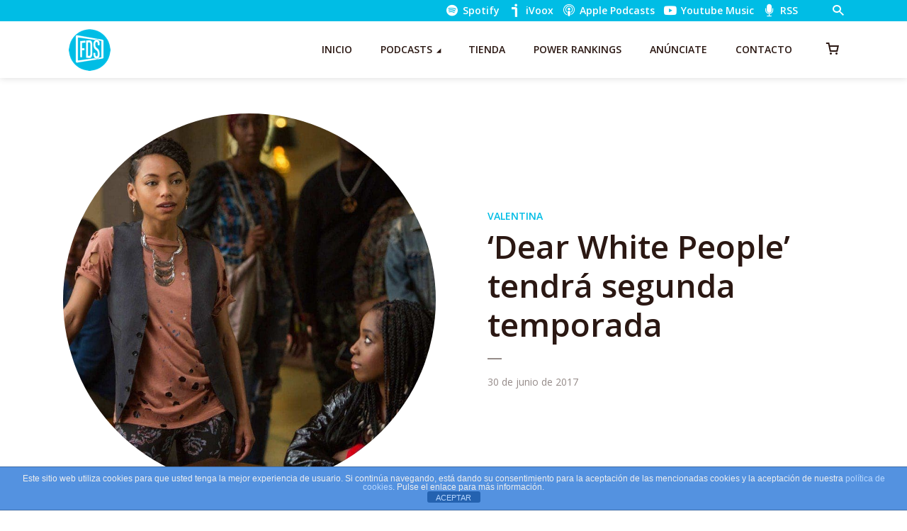

--- FILE ---
content_type: text/html; charset=UTF-8
request_url: https://fueradeseries.com/dear-white-people-tendra-segunda-temporada-1d4911da4c0e/
body_size: 25881
content:
<!DOCTYPE html>
<html lang="es" class="no-js no-svg">

<head>
	<meta charset="UTF-8">
	<meta http-equiv="x-ua-compatible" content="ie=edge">
	<meta name="viewport" content="width=device-width, initial-scale=1">
	<link rel="profile" href="https://gmpg.org/xfn/11" />
	<title>‘Dear White People’ tendrá segunda temporada</title>
<meta name='robots' content='max-image-preview:large' />
<link rel='dns-prefetch' href='//www.googletagmanager.com' />
<link rel='dns-prefetch' href='//cdn.jsdelivr.net' />
<link rel='dns-prefetch' href='//hb.wpmucdn.com' />
<link href='//hb.wpmucdn.com' rel='preconnect' />
<link rel="alternate" type="application/rss+xml" title="Fuera de Series &raquo; Feed" href="https://fueradeseries.com/feed/" />
<link rel="alternate" type="application/rss+xml" title="Fuera de Series &raquo; Feed de los comentarios" href="https://fueradeseries.com/comments/feed/" />
<link rel="alternate" title="oEmbed (JSON)" type="application/json+oembed" href="https://fueradeseries.com/wp-json/oembed/1.0/embed?url=https%3A%2F%2Ffueradeseries.com%2Fdear-white-people-tendra-segunda-temporada-1d4911da4c0e%2F" />
<link rel="alternate" title="oEmbed (XML)" type="text/xml+oembed" href="https://fueradeseries.com/wp-json/oembed/1.0/embed?url=https%3A%2F%2Ffueradeseries.com%2Fdear-white-people-tendra-segunda-temporada-1d4911da4c0e%2F&#038;format=xml" />
		<style>
			.lazyload,
			.lazyloading {
				max-width: 100%;
			}
		</style>
		<link rel="stylesheet" id="megaphone-fonts-fonts" href="https://fonts.googleapis.com/css2?family=Open%20Sans:ital,wght@0,400;0,600&display=swap&ver=1.5.3" type="text/css" media="all" /><style id='wp-img-auto-sizes-contain-inline-css' type='text/css'>
img:is([sizes=auto i],[sizes^="auto," i]){contain-intrinsic-size:3000px 1500px}
/*# sourceURL=wp-img-auto-sizes-contain-inline-css */
</style>
<link rel='stylesheet' id='woosb-blocks-css' href='https://hb.wpmucdn.com/fueradeseries.com/48a90e4d-4ef7-4532-85a6-ddc21a05767f.css' type='text/css' media='all' />
<style id='wp-block-library-inline-css' type='text/css'>
:root{--wp-block-synced-color:#7a00df;--wp-block-synced-color--rgb:122,0,223;--wp-bound-block-color:var(--wp-block-synced-color);--wp-editor-canvas-background:#ddd;--wp-admin-theme-color:#007cba;--wp-admin-theme-color--rgb:0,124,186;--wp-admin-theme-color-darker-10:#006ba1;--wp-admin-theme-color-darker-10--rgb:0,107,160.5;--wp-admin-theme-color-darker-20:#005a87;--wp-admin-theme-color-darker-20--rgb:0,90,135;--wp-admin-border-width-focus:2px}@media (min-resolution:192dpi){:root{--wp-admin-border-width-focus:1.5px}}.wp-element-button{cursor:pointer}:root .has-very-light-gray-background-color{background-color:#eee}:root .has-very-dark-gray-background-color{background-color:#313131}:root .has-very-light-gray-color{color:#eee}:root .has-very-dark-gray-color{color:#313131}:root .has-vivid-green-cyan-to-vivid-cyan-blue-gradient-background{background:linear-gradient(135deg,#00d084,#0693e3)}:root .has-purple-crush-gradient-background{background:linear-gradient(135deg,#34e2e4,#4721fb 50%,#ab1dfe)}:root .has-hazy-dawn-gradient-background{background:linear-gradient(135deg,#faaca8,#dad0ec)}:root .has-subdued-olive-gradient-background{background:linear-gradient(135deg,#fafae1,#67a671)}:root .has-atomic-cream-gradient-background{background:linear-gradient(135deg,#fdd79a,#004a59)}:root .has-nightshade-gradient-background{background:linear-gradient(135deg,#330968,#31cdcf)}:root .has-midnight-gradient-background{background:linear-gradient(135deg,#020381,#2874fc)}:root{--wp--preset--font-size--normal:16px;--wp--preset--font-size--huge:42px}.has-regular-font-size{font-size:1em}.has-larger-font-size{font-size:2.625em}.has-normal-font-size{font-size:var(--wp--preset--font-size--normal)}.has-huge-font-size{font-size:var(--wp--preset--font-size--huge)}.has-text-align-center{text-align:center}.has-text-align-left{text-align:left}.has-text-align-right{text-align:right}.has-fit-text{white-space:nowrap!important}#end-resizable-editor-section{display:none}.aligncenter{clear:both}.items-justified-left{justify-content:flex-start}.items-justified-center{justify-content:center}.items-justified-right{justify-content:flex-end}.items-justified-space-between{justify-content:space-between}.screen-reader-text{border:0;clip-path:inset(50%);height:1px;margin:-1px;overflow:hidden;padding:0;position:absolute;width:1px;word-wrap:normal!important}.screen-reader-text:focus{background-color:#ddd;clip-path:none;color:#444;display:block;font-size:1em;height:auto;left:5px;line-height:normal;padding:15px 23px 14px;text-decoration:none;top:5px;width:auto;z-index:100000}html :where(.has-border-color){border-style:solid}html :where([style*=border-top-color]){border-top-style:solid}html :where([style*=border-right-color]){border-right-style:solid}html :where([style*=border-bottom-color]){border-bottom-style:solid}html :where([style*=border-left-color]){border-left-style:solid}html :where([style*=border-width]){border-style:solid}html :where([style*=border-top-width]){border-top-style:solid}html :where([style*=border-right-width]){border-right-style:solid}html :where([style*=border-bottom-width]){border-bottom-style:solid}html :where([style*=border-left-width]){border-left-style:solid}html :where(img[class*=wp-image-]){height:auto;max-width:100%}:where(figure){margin:0 0 1em}html :where(.is-position-sticky){--wp-admin--admin-bar--position-offset:var(--wp-admin--admin-bar--height,0px)}@media screen and (max-width:600px){html :where(.is-position-sticky){--wp-admin--admin-bar--position-offset:0px}}

/*# sourceURL=wp-block-library-inline-css */
</style><style id='wp-block-image-inline-css' type='text/css'>
.wp-block-image>a,.wp-block-image>figure>a{display:inline-block}.wp-block-image img{box-sizing:border-box;height:auto;max-width:100%;vertical-align:bottom}@media not (prefers-reduced-motion){.wp-block-image img.hide{visibility:hidden}.wp-block-image img.show{animation:show-content-image .4s}}.wp-block-image[style*=border-radius] img,.wp-block-image[style*=border-radius]>a{border-radius:inherit}.wp-block-image.has-custom-border img{box-sizing:border-box}.wp-block-image.aligncenter{text-align:center}.wp-block-image.alignfull>a,.wp-block-image.alignwide>a{width:100%}.wp-block-image.alignfull img,.wp-block-image.alignwide img{height:auto;width:100%}.wp-block-image .aligncenter,.wp-block-image .alignleft,.wp-block-image .alignright,.wp-block-image.aligncenter,.wp-block-image.alignleft,.wp-block-image.alignright{display:table}.wp-block-image .aligncenter>figcaption,.wp-block-image .alignleft>figcaption,.wp-block-image .alignright>figcaption,.wp-block-image.aligncenter>figcaption,.wp-block-image.alignleft>figcaption,.wp-block-image.alignright>figcaption{caption-side:bottom;display:table-caption}.wp-block-image .alignleft{float:left;margin:.5em 1em .5em 0}.wp-block-image .alignright{float:right;margin:.5em 0 .5em 1em}.wp-block-image .aligncenter{margin-left:auto;margin-right:auto}.wp-block-image :where(figcaption){margin-bottom:1em;margin-top:.5em}.wp-block-image.is-style-circle-mask img{border-radius:9999px}@supports ((-webkit-mask-image:none) or (mask-image:none)) or (-webkit-mask-image:none){.wp-block-image.is-style-circle-mask img{border-radius:0;-webkit-mask-image:url('data:image/svg+xml;utf8,<svg viewBox="0 0 100 100" xmlns="http://www.w3.org/2000/svg"><circle cx="50" cy="50" r="50"/></svg>');mask-image:url('data:image/svg+xml;utf8,<svg viewBox="0 0 100 100" xmlns="http://www.w3.org/2000/svg"><circle cx="50" cy="50" r="50"/></svg>');mask-mode:alpha;-webkit-mask-position:center;mask-position:center;-webkit-mask-repeat:no-repeat;mask-repeat:no-repeat;-webkit-mask-size:contain;mask-size:contain}}:root :where(.wp-block-image.is-style-rounded img,.wp-block-image .is-style-rounded img){border-radius:9999px}.wp-block-image figure{margin:0}.wp-lightbox-container{display:flex;flex-direction:column;position:relative}.wp-lightbox-container img{cursor:zoom-in}.wp-lightbox-container img:hover+button{opacity:1}.wp-lightbox-container button{align-items:center;backdrop-filter:blur(16px) saturate(180%);background-color:#5a5a5a40;border:none;border-radius:4px;cursor:zoom-in;display:flex;height:20px;justify-content:center;opacity:0;padding:0;position:absolute;right:16px;text-align:center;top:16px;width:20px;z-index:100}@media not (prefers-reduced-motion){.wp-lightbox-container button{transition:opacity .2s ease}}.wp-lightbox-container button:focus-visible{outline:3px auto #5a5a5a40;outline:3px auto -webkit-focus-ring-color;outline-offset:3px}.wp-lightbox-container button:hover{cursor:pointer;opacity:1}.wp-lightbox-container button:focus{opacity:1}.wp-lightbox-container button:focus,.wp-lightbox-container button:hover,.wp-lightbox-container button:not(:hover):not(:active):not(.has-background){background-color:#5a5a5a40;border:none}.wp-lightbox-overlay{box-sizing:border-box;cursor:zoom-out;height:100vh;left:0;overflow:hidden;position:fixed;top:0;visibility:hidden;width:100%;z-index:100000}.wp-lightbox-overlay .close-button{align-items:center;cursor:pointer;display:flex;justify-content:center;min-height:40px;min-width:40px;padding:0;position:absolute;right:calc(env(safe-area-inset-right) + 16px);top:calc(env(safe-area-inset-top) + 16px);z-index:5000000}.wp-lightbox-overlay .close-button:focus,.wp-lightbox-overlay .close-button:hover,.wp-lightbox-overlay .close-button:not(:hover):not(:active):not(.has-background){background:none;border:none}.wp-lightbox-overlay .lightbox-image-container{height:var(--wp--lightbox-container-height);left:50%;overflow:hidden;position:absolute;top:50%;transform:translate(-50%,-50%);transform-origin:top left;width:var(--wp--lightbox-container-width);z-index:9999999999}.wp-lightbox-overlay .wp-block-image{align-items:center;box-sizing:border-box;display:flex;height:100%;justify-content:center;margin:0;position:relative;transform-origin:0 0;width:100%;z-index:3000000}.wp-lightbox-overlay .wp-block-image img{height:var(--wp--lightbox-image-height);min-height:var(--wp--lightbox-image-height);min-width:var(--wp--lightbox-image-width);width:var(--wp--lightbox-image-width)}.wp-lightbox-overlay .wp-block-image figcaption{display:none}.wp-lightbox-overlay button{background:none;border:none}.wp-lightbox-overlay .scrim{background-color:#fff;height:100%;opacity:.9;position:absolute;width:100%;z-index:2000000}.wp-lightbox-overlay.active{visibility:visible}@media not (prefers-reduced-motion){.wp-lightbox-overlay.active{animation:turn-on-visibility .25s both}.wp-lightbox-overlay.active img{animation:turn-on-visibility .35s both}.wp-lightbox-overlay.show-closing-animation:not(.active){animation:turn-off-visibility .35s both}.wp-lightbox-overlay.show-closing-animation:not(.active) img{animation:turn-off-visibility .25s both}.wp-lightbox-overlay.zoom.active{animation:none;opacity:1;visibility:visible}.wp-lightbox-overlay.zoom.active .lightbox-image-container{animation:lightbox-zoom-in .4s}.wp-lightbox-overlay.zoom.active .lightbox-image-container img{animation:none}.wp-lightbox-overlay.zoom.active .scrim{animation:turn-on-visibility .4s forwards}.wp-lightbox-overlay.zoom.show-closing-animation:not(.active){animation:none}.wp-lightbox-overlay.zoom.show-closing-animation:not(.active) .lightbox-image-container{animation:lightbox-zoom-out .4s}.wp-lightbox-overlay.zoom.show-closing-animation:not(.active) .lightbox-image-container img{animation:none}.wp-lightbox-overlay.zoom.show-closing-animation:not(.active) .scrim{animation:turn-off-visibility .4s forwards}}@keyframes show-content-image{0%{visibility:hidden}99%{visibility:hidden}to{visibility:visible}}@keyframes turn-on-visibility{0%{opacity:0}to{opacity:1}}@keyframes turn-off-visibility{0%{opacity:1;visibility:visible}99%{opacity:0;visibility:visible}to{opacity:0;visibility:hidden}}@keyframes lightbox-zoom-in{0%{transform:translate(calc((-100vw + var(--wp--lightbox-scrollbar-width))/2 + var(--wp--lightbox-initial-left-position)),calc(-50vh + var(--wp--lightbox-initial-top-position))) scale(var(--wp--lightbox-scale))}to{transform:translate(-50%,-50%) scale(1)}}@keyframes lightbox-zoom-out{0%{transform:translate(-50%,-50%) scale(1);visibility:visible}99%{visibility:visible}to{transform:translate(calc((-100vw + var(--wp--lightbox-scrollbar-width))/2 + var(--wp--lightbox-initial-left-position)),calc(-50vh + var(--wp--lightbox-initial-top-position))) scale(var(--wp--lightbox-scale));visibility:hidden}}
/*# sourceURL=https://fueradeseries.com/wp-includes/blocks/image/style.min.css */
</style>
<style id='wp-block-paragraph-inline-css' type='text/css'>
.is-small-text{font-size:.875em}.is-regular-text{font-size:1em}.is-large-text{font-size:2.25em}.is-larger-text{font-size:3em}.has-drop-cap:not(:focus):first-letter{float:left;font-size:8.4em;font-style:normal;font-weight:100;line-height:.68;margin:.05em .1em 0 0;text-transform:uppercase}body.rtl .has-drop-cap:not(:focus):first-letter{float:none;margin-left:.1em}p.has-drop-cap.has-background{overflow:hidden}:root :where(p.has-background){padding:1.25em 2.375em}:where(p.has-text-color:not(.has-link-color)) a{color:inherit}p.has-text-align-left[style*="writing-mode:vertical-lr"],p.has-text-align-right[style*="writing-mode:vertical-rl"]{rotate:180deg}
/*# sourceURL=https://fueradeseries.com/wp-includes/blocks/paragraph/style.min.css */
</style>
<link rel='stylesheet' id='wc-blocks-style-css' href='https://hb.wpmucdn.com/fueradeseries.com/142e2419-61e9-4384-a970-7cfd8ee2d55f.css' type='text/css' media='all' />
<style id='global-styles-inline-css' type='text/css'>
:root{--wp--preset--aspect-ratio--square: 1;--wp--preset--aspect-ratio--4-3: 4/3;--wp--preset--aspect-ratio--3-4: 3/4;--wp--preset--aspect-ratio--3-2: 3/2;--wp--preset--aspect-ratio--2-3: 2/3;--wp--preset--aspect-ratio--16-9: 16/9;--wp--preset--aspect-ratio--9-16: 9/16;--wp--preset--color--black: #000000;--wp--preset--color--cyan-bluish-gray: #abb8c3;--wp--preset--color--white: #ffffff;--wp--preset--color--pale-pink: #f78da7;--wp--preset--color--vivid-red: #cf2e2e;--wp--preset--color--luminous-vivid-orange: #ff6900;--wp--preset--color--luminous-vivid-amber: #fcb900;--wp--preset--color--light-green-cyan: #7bdcb5;--wp--preset--color--vivid-green-cyan: #00d084;--wp--preset--color--pale-cyan-blue: #8ed1fc;--wp--preset--color--vivid-cyan-blue: #0693e3;--wp--preset--color--vivid-purple: #9b51e0;--wp--preset--color--megaphone-acc: #00bde5;--wp--preset--color--megaphone-text: #2B1813;--wp--preset--color--megaphone-bg: #ffffff;--wp--preset--color--megaphone-bg-alt-1: #f2f2f2;--wp--preset--color--megaphone-bg-alt-2: #424850;--wp--preset--gradient--vivid-cyan-blue-to-vivid-purple: linear-gradient(135deg,rgb(6,147,227) 0%,rgb(155,81,224) 100%);--wp--preset--gradient--light-green-cyan-to-vivid-green-cyan: linear-gradient(135deg,rgb(122,220,180) 0%,rgb(0,208,130) 100%);--wp--preset--gradient--luminous-vivid-amber-to-luminous-vivid-orange: linear-gradient(135deg,rgb(252,185,0) 0%,rgb(255,105,0) 100%);--wp--preset--gradient--luminous-vivid-orange-to-vivid-red: linear-gradient(135deg,rgb(255,105,0) 0%,rgb(207,46,46) 100%);--wp--preset--gradient--very-light-gray-to-cyan-bluish-gray: linear-gradient(135deg,rgb(238,238,238) 0%,rgb(169,184,195) 100%);--wp--preset--gradient--cool-to-warm-spectrum: linear-gradient(135deg,rgb(74,234,220) 0%,rgb(151,120,209) 20%,rgb(207,42,186) 40%,rgb(238,44,130) 60%,rgb(251,105,98) 80%,rgb(254,248,76) 100%);--wp--preset--gradient--blush-light-purple: linear-gradient(135deg,rgb(255,206,236) 0%,rgb(152,150,240) 100%);--wp--preset--gradient--blush-bordeaux: linear-gradient(135deg,rgb(254,205,165) 0%,rgb(254,45,45) 50%,rgb(107,0,62) 100%);--wp--preset--gradient--luminous-dusk: linear-gradient(135deg,rgb(255,203,112) 0%,rgb(199,81,192) 50%,rgb(65,88,208) 100%);--wp--preset--gradient--pale-ocean: linear-gradient(135deg,rgb(255,245,203) 0%,rgb(182,227,212) 50%,rgb(51,167,181) 100%);--wp--preset--gradient--electric-grass: linear-gradient(135deg,rgb(202,248,128) 0%,rgb(113,206,126) 100%);--wp--preset--gradient--midnight: linear-gradient(135deg,rgb(2,3,129) 0%,rgb(40,116,252) 100%);--wp--preset--font-size--small: 12.8px;--wp--preset--font-size--medium: 20px;--wp--preset--font-size--large: 28.8px;--wp--preset--font-size--x-large: 42px;--wp--preset--font-size--normal: 16px;--wp--preset--font-size--huge: 38.4px;--wp--preset--spacing--20: 0.44rem;--wp--preset--spacing--30: 0.67rem;--wp--preset--spacing--40: 1rem;--wp--preset--spacing--50: 1.5rem;--wp--preset--spacing--60: 2.25rem;--wp--preset--spacing--70: 3.38rem;--wp--preset--spacing--80: 5.06rem;--wp--preset--shadow--natural: 6px 6px 9px rgba(0, 0, 0, 0.2);--wp--preset--shadow--deep: 12px 12px 50px rgba(0, 0, 0, 0.4);--wp--preset--shadow--sharp: 6px 6px 0px rgba(0, 0, 0, 0.2);--wp--preset--shadow--outlined: 6px 6px 0px -3px rgb(255, 255, 255), 6px 6px rgb(0, 0, 0);--wp--preset--shadow--crisp: 6px 6px 0px rgb(0, 0, 0);}:where(.is-layout-flex){gap: 0.5em;}:where(.is-layout-grid){gap: 0.5em;}body .is-layout-flex{display: flex;}.is-layout-flex{flex-wrap: wrap;align-items: center;}.is-layout-flex > :is(*, div){margin: 0;}body .is-layout-grid{display: grid;}.is-layout-grid > :is(*, div){margin: 0;}:where(.wp-block-columns.is-layout-flex){gap: 2em;}:where(.wp-block-columns.is-layout-grid){gap: 2em;}:where(.wp-block-post-template.is-layout-flex){gap: 1.25em;}:where(.wp-block-post-template.is-layout-grid){gap: 1.25em;}.has-black-color{color: var(--wp--preset--color--black) !important;}.has-cyan-bluish-gray-color{color: var(--wp--preset--color--cyan-bluish-gray) !important;}.has-white-color{color: var(--wp--preset--color--white) !important;}.has-pale-pink-color{color: var(--wp--preset--color--pale-pink) !important;}.has-vivid-red-color{color: var(--wp--preset--color--vivid-red) !important;}.has-luminous-vivid-orange-color{color: var(--wp--preset--color--luminous-vivid-orange) !important;}.has-luminous-vivid-amber-color{color: var(--wp--preset--color--luminous-vivid-amber) !important;}.has-light-green-cyan-color{color: var(--wp--preset--color--light-green-cyan) !important;}.has-vivid-green-cyan-color{color: var(--wp--preset--color--vivid-green-cyan) !important;}.has-pale-cyan-blue-color{color: var(--wp--preset--color--pale-cyan-blue) !important;}.has-vivid-cyan-blue-color{color: var(--wp--preset--color--vivid-cyan-blue) !important;}.has-vivid-purple-color{color: var(--wp--preset--color--vivid-purple) !important;}.has-black-background-color{background-color: var(--wp--preset--color--black) !important;}.has-cyan-bluish-gray-background-color{background-color: var(--wp--preset--color--cyan-bluish-gray) !important;}.has-white-background-color{background-color: var(--wp--preset--color--white) !important;}.has-pale-pink-background-color{background-color: var(--wp--preset--color--pale-pink) !important;}.has-vivid-red-background-color{background-color: var(--wp--preset--color--vivid-red) !important;}.has-luminous-vivid-orange-background-color{background-color: var(--wp--preset--color--luminous-vivid-orange) !important;}.has-luminous-vivid-amber-background-color{background-color: var(--wp--preset--color--luminous-vivid-amber) !important;}.has-light-green-cyan-background-color{background-color: var(--wp--preset--color--light-green-cyan) !important;}.has-vivid-green-cyan-background-color{background-color: var(--wp--preset--color--vivid-green-cyan) !important;}.has-pale-cyan-blue-background-color{background-color: var(--wp--preset--color--pale-cyan-blue) !important;}.has-vivid-cyan-blue-background-color{background-color: var(--wp--preset--color--vivid-cyan-blue) !important;}.has-vivid-purple-background-color{background-color: var(--wp--preset--color--vivid-purple) !important;}.has-black-border-color{border-color: var(--wp--preset--color--black) !important;}.has-cyan-bluish-gray-border-color{border-color: var(--wp--preset--color--cyan-bluish-gray) !important;}.has-white-border-color{border-color: var(--wp--preset--color--white) !important;}.has-pale-pink-border-color{border-color: var(--wp--preset--color--pale-pink) !important;}.has-vivid-red-border-color{border-color: var(--wp--preset--color--vivid-red) !important;}.has-luminous-vivid-orange-border-color{border-color: var(--wp--preset--color--luminous-vivid-orange) !important;}.has-luminous-vivid-amber-border-color{border-color: var(--wp--preset--color--luminous-vivid-amber) !important;}.has-light-green-cyan-border-color{border-color: var(--wp--preset--color--light-green-cyan) !important;}.has-vivid-green-cyan-border-color{border-color: var(--wp--preset--color--vivid-green-cyan) !important;}.has-pale-cyan-blue-border-color{border-color: var(--wp--preset--color--pale-cyan-blue) !important;}.has-vivid-cyan-blue-border-color{border-color: var(--wp--preset--color--vivid-cyan-blue) !important;}.has-vivid-purple-border-color{border-color: var(--wp--preset--color--vivid-purple) !important;}.has-vivid-cyan-blue-to-vivid-purple-gradient-background{background: var(--wp--preset--gradient--vivid-cyan-blue-to-vivid-purple) !important;}.has-light-green-cyan-to-vivid-green-cyan-gradient-background{background: var(--wp--preset--gradient--light-green-cyan-to-vivid-green-cyan) !important;}.has-luminous-vivid-amber-to-luminous-vivid-orange-gradient-background{background: var(--wp--preset--gradient--luminous-vivid-amber-to-luminous-vivid-orange) !important;}.has-luminous-vivid-orange-to-vivid-red-gradient-background{background: var(--wp--preset--gradient--luminous-vivid-orange-to-vivid-red) !important;}.has-very-light-gray-to-cyan-bluish-gray-gradient-background{background: var(--wp--preset--gradient--very-light-gray-to-cyan-bluish-gray) !important;}.has-cool-to-warm-spectrum-gradient-background{background: var(--wp--preset--gradient--cool-to-warm-spectrum) !important;}.has-blush-light-purple-gradient-background{background: var(--wp--preset--gradient--blush-light-purple) !important;}.has-blush-bordeaux-gradient-background{background: var(--wp--preset--gradient--blush-bordeaux) !important;}.has-luminous-dusk-gradient-background{background: var(--wp--preset--gradient--luminous-dusk) !important;}.has-pale-ocean-gradient-background{background: var(--wp--preset--gradient--pale-ocean) !important;}.has-electric-grass-gradient-background{background: var(--wp--preset--gradient--electric-grass) !important;}.has-midnight-gradient-background{background: var(--wp--preset--gradient--midnight) !important;}.has-small-font-size{font-size: var(--wp--preset--font-size--small) !important;}.has-medium-font-size{font-size: var(--wp--preset--font-size--medium) !important;}.has-large-font-size{font-size: var(--wp--preset--font-size--large) !important;}.has-x-large-font-size{font-size: var(--wp--preset--font-size--x-large) !important;}
/*# sourceURL=global-styles-inline-css */
</style>

<style id='classic-theme-styles-inline-css' type='text/css'>
/*! This file is auto-generated */
.wp-block-button__link{color:#fff;background-color:#32373c;border-radius:9999px;box-shadow:none;text-decoration:none;padding:calc(.667em + 2px) calc(1.333em + 2px);font-size:1.125em}.wp-block-file__button{background:#32373c;color:#fff;text-decoration:none}
/*# sourceURL=/wp-includes/css/classic-themes.min.css */
</style>
<link rel='stylesheet' id='wphb-1-css' href='https://hb.wpmucdn.com/fueradeseries.com/ff3c0e8f-ac1f-4b52-b26f-4c1f6641350b.css' type='text/css' media='all' />
<link rel='stylesheet' id='wphb-2-css' href='https://hb.wpmucdn.com/fueradeseries.com/fc36679e-569a-4275-999e-b6c971a5a834.css' type='text/css' media='screen' />
<link rel='stylesheet' id='woocommerce-layout-css' href='https://hb.wpmucdn.com/fueradeseries.com/5b7376a3-2aba-45dd-824f-8479af56fadd.css' type='text/css' media='all' />
<link rel='stylesheet' id='woocommerce-smallscreen-css' href='https://hb.wpmucdn.com/fueradeseries.com/cce616e8-2481-4b7e-b6a3-5245126ea8a4.css' type='text/css' media='only screen and (max-width: 768px)' />
<link rel='stylesheet' id='woocommerce-general-css' href='https://hb.wpmucdn.com/fueradeseries.com/5d1e510f-37ac-4067-8458-1c01196421bf.css' type='text/css' media='all' />
<style id='woocommerce-inline-inline-css' type='text/css'>
.woocommerce form .form-row .required { visibility: visible; }
/*# sourceURL=woocommerce-inline-inline-css */
</style>
<link rel='stylesheet' id='wphb-3-css' href='https://hb.wpmucdn.com/fueradeseries.com/28f9b37a-7769-4b16-ab23-32b98cf5ef9c.css' type='text/css' media='all' />
<style id='wphb-3-inline-css' type='text/css'>

                body .meks_ess a {
                    background: #00bde5 !important;
                }
                body .meks_ess.transparent a::before, body .meks_ess.transparent a span, body .meks_ess.outline a span {
                    color: #00bde5 !important;
                }
                body .meks_ess.outline a::before {
                    color: #00bde5 !important;
                }
                body .meks_ess.outline a {
                    border-color: #00bde5 !important;
                }
                body .meks_ess.outline a:hover {
                    border-color: #00bde5 !important;
                }
            
.meks-ap-bg, .mejs-volume-total, .meks-ap-collapsed .meks-ap-toggle {
                    background: #000;
                 }.meks-ap, .meks-ap a, .mejs-button>button {
                    color: #FFF;
                 }.mejs-volume-button>.mejs-volume-slider,.mejs__speed-selector, .mejs-speed-selector, .mejs-playpause-button {
                    background-color: #FFF;
                }.mejs-volume-button:hover > button:before,.mejs__speed-selector,.mejs-speed-selector, .mejs-speed-button:hover button, .mejs-playpause-button button{
                    color: #000;
                }.mejs-time-current, .mejs-time-handle-content{
                    background-color: #FFF;
            }.mejs-time-handle-content{
                border-color: #FFF;
        }:root{
            --player-original-bg-color: #000;
        }
body,#cancel-comment-reply-link{color: #2B1813;background: #ffffff;}body,#cancel-comment-reply-link,.meks-ap{font-family: 'Open Sans', Arial, sans-serif;font-weight: 400;}h1,h2,h3,h4,h5,h6,.h1,.h2,.h3,.h4,.h5,.h6,.h7,.h8,.fn,p.has-drop-cap:not(:focus)::first-letter{font-family: 'Open Sans', Arial, sans-serif;font-weight: 600;font-style: normal;}h1,h2,h3,h4,h5,h6,.h1,.h2,.h3,.h4,.h5,.h6,.has-large-font-size{color: #2B1813;}.entry-title a,.show-title a{color: #2B1813;}.meta-sponsored span{color: #00bde5; }.megaphone-overlay .meta-sponsored span{color: #FFF; }body{font-size:1.6rem;}.megaphone-header{font-size:1.4rem;}h1, .h1{font-size:2.6rem;}h2, .h2,.has-large-font-size,.has-huge-font-size, .has-larger-font-size{font-size:2.4rem;}h3, .h3{font-size:2.2rem;}h4, .h4{font-size:2rem;}h5, .h5{font-size:1.8rem;}h6, .h6,.megaphone-show .megaphone-shows-list-small .entry-title {font-size:1.6rem;}.megaphone-items .megaphone-shows-list-medium .entry-title{font-size:1.8rem;}.h7{font-size: 2rem;}.h8,.section-content .megaphone-menu-subscribe .header-el-label{font-size: 1.6rem;}.section-title{font-size: 2rem;}.h0{font-size:3rem;}.author-header .text-small,.text-small {font-size: 1.2rem;}.widget-title,.author-header .h8,.mks_author_widget h3{font-size:2.2rem; }.archive-label{font-size: 1.6rem;}.entry-content .meks_ess_share_label h5{font-size:1.8rem; }.widget{font-size:1.4rem;}.header-mobile>.container{height: 60px;}.megaphone-player-paceholder-big .megaphone-placeholder-title,.megaphone-player-paceholder-medium .megaphone-placeholder-title{font-size: 1.8rem;}.megaphone-placeholder-label{color: #2B1813;}.megaphone-button,input[type="submit"],input[type="button"],button[type="submit"],.megaphone-pagination a,ul.page-numbers a,.meks-instagram-follow-link .meks-widget-cta,.mks_autor_link_wrap a,.mks_read_more a,.paginated-post-wrapper a,.entry-content .megaphone-button,.megaphone-pagination a, .page-numbers.current{font-size: 1.2rem;}.header-sticky-main > .container{height: 60px;}.megaphone-menu-action .mf{font-size:2.4rem;}@media (min-width: 374px){ }@media (min-width: 600px){ .header-mobile>.container{height: 80px;}body.megaphone-header-indent .megaphone-header + .megaphone-section{margin-top: -80px;}body.megaphone-header-indent .megaphone-header + .megaphone-section .overlay-container{padding-top: 50px;}.header-sticky-main > .container{height: 70px;}.megaphone-placeholder-label{color: #00bde5; }.megaphone-button,input[type="submit"],input[type="button"],button[type="submit"],.megaphone-pagination a,ul.page-numbers a,.meks-instagram-follow-link .meks-widget-cta,.mks_autor_link_wrap a,.mks_read_more a,.paginated-post-wrapper a,.entry-content .megaphone-button,.megaphone-pagination a, .page-numbers.current{font-size: 1.2rem;}.widget-title,.author-header .h8,.mks_author_widget h3{font-size:2.4rem; }.archive-label{font-size: 1.6rem;}}@media (max-width: 374px){.megaphone-overlay .h1,.megaphone-overlay .h2,.megaphone-overlay .h3,.megaphone-overlay .h4,.megaphone-overlay .h5{font-size: 2.2rem;}}@media (max-width: 600px){ .megaphone-layout-c .h4,.megaphone-layout-d .h5,.megaphone-layout-e .h4{font-size: 2.2rem;}.megaphone-layout-f .h4{font-size:1.6rem;}}@media (min-width: 600px) and (max-width: 900px){ .h0{font-size:4.6rem;}h1, .h1{font-size:4rem;}h2, .h2{font-size:3.2rem;}h3, .h3{font-size:2.8rem;}h4, .h4,.wp-block-cover .wp-block-cover-image-text,.wp-block-cover .wp-block-cover-text,.wp-block-cover h2,.wp-block-cover-image .wp-block-cover-image-text,.wp-block-cover-image .wp-block-cover-text,.wp-block-cover-image h2{font-size:2.4rem;}h5, .h5{font-size:2rem;}h6, .h6,.megaphone-show .megaphone-shows-list-small .entry-title{font-size:1.8rem;}.section-title {font-size:2.8rem;}.megaphone-site-branding .site-title.logo-img-none{font-size: 3rem;}.megaphone-layout-c .h4,.megaphone-layout-d .h5,.megaphone-layout-e .h4{ font-size: 2.8rem;}.megaphone-layout-f .h4{font-size:2.4rem;}}@media (min-width: 900px){ body{font-size:1.6rem;}.h0{font-size:6.4rem;} h1, .h1{font-size:5.8rem;}h2, .h2{font-size:4.6rem;}h3, .h3{font-size:4.0rem;}h4, .h4{font-size:3.2rem;}h5, .h5,.header-sticky-main .h4{font-size:2.6rem;}h6, .h6,.megaphone-show .megaphone-shows-list-medium .entry-title{font-size: 1.8rem;}.section-title{font-size:3.2rem;}.paragraph-small,.text-small {font-size:1.4rem;}.megaphone-shows-list-small .entry-title{font-size: 1.2rem;}.megaphone-shows-list-medium .entry-title{font-size: 1.6rem;}.header-sticky-main > .container{height: 80px;}.megaphone-show .megaphone-shows-list-small .entry-title{font-size:1.8rem;}.megaphone-show-d.megaphone-show .megaphone-shows-list-small .entry-title{font-size:1.6rem;}body.megaphone-header-indent .megaphone-header + .megaphone-section{margin-top: -80px;}body.megaphone-header-indent .megaphone-header + .megaphone-section .overlay-container{padding-top: 40px;}}@media (max-width: 599px){ .megaphone-layout-a .entry-content,.megaphone-layout-b .entry-content,.megaphone-layout-c .entry-content,.megaphone-layout-e .entry-content{font-size:1.4rem;}}.megaphone-header{font-family: 'Open Sans', Arial, sans-serif;font-weight: 600;}.header-top{background-color: #00bde5;color: #ffffff;font-size: 1.4rem;}.header-top .sub-menu{background-color: #00bde5;}.header-top a{color: #ffffff;}.header-top li:hover > a{color: #000000;}.header-top .container {height: 30px;}.megaphone-menu-action .search-form button[type=submit],.widget_search button[type=submit] {background: 0 0;border: none;color: #2B1813; }.megaphone-menu-action .search-form button[type=submit]:hover{border: none; color: #00bde5; }.widget_search button[type=submit]:hover{color: #00bde5; }.header-middle,.header-middle .sub-menu{background-color: #ffffff;}.megaphone-header ul.megaphone-menu .megaphone-mega-menu .megaphone-menu-posts>li a{color: #2B1813;}.megaphone-header ul.megaphone-menu .megaphone-mega-menu .megaphone-menu-posts>li a:hover{color: #00bde5;}.header-middle,.header-middle a,.header-mobile .megaphone-menu-action a,.header-middle ul.megaphone-menu .megaphone-mega-menu .menu-item-has-children:hover > a{color: #2B1813;}.header-middle a:hover,.header-mobile .megaphone-menu-action a:hover,.megaphone-modal-close:hover{color: #00bde5;}.header-middle li:hover > a,.header-middle .current-menu-item > a,.header-middle .current-menu-parent > a {color: #00bde5;}.header-middle > .container {height: 80px;}.header-middle .megaphone-menu-donate li a,.header-middle .megaphone-menu-donate .empty-list a{border-color: #2B1813;}.header-middle .megaphone-menu-donate li a:hover,.header-middle .megaphone-menu-donate .empty-list a:hover,.megaphone-header-indent .header-middle .megaphone-menu-donate li a:hover{border-color: #00bde5; color: #00bde5;}.header-bottom,.header-bottom .sub-menu{background-color: #f6f6f6;}.header-bottom,.header-bottom a{color: #2B1813; }.header-bottom li:hover > a,.header-bottom .current-menu-item > a,.header-bottom .current-menu-parent > a{color: #ff4f00; }.header-bottom > .container{height: 60px;}.header-bottom .megaphone-menu-donate li a,.header-bottom .megaphone-menu-donate .empty-list a{border-color: #2B1813;}.header-bottom .megaphone-menu-donate li a:hover,.header-bottom .megaphone-menu-donate .empty-list a:hover{border-color: #ff4f00; color: #ff4f00;}.header-sticky,.header-sticky .sub-menu{background-color: #ffffff;}.header-sticky,.header-sticky a{color: #2B1813; }.header-sticky li:hover > a,.header-sticky .current-menu-item > a,.header-sticky .current-menu-parent > a{color: #00bde5; }.header-sticky .megaphone-menu-donate li a,.header-sticky .megaphone-menu-donate .empty-list a{border-color: #2B1813;}.header-sticky .megaphone-menu-donate li a:hover,.header-sticky .megaphone-menu-donate .empty-list a:hover{border-color: #00bde5; color: #00bde5;}.widget .current-menu-item > a,.widget .current-menu-parent > a{color: #00bde5;}@media (min-width: 900px) and (max-width: 1050px){.header-middle > .container {height: 100px;}.header-bottom > .container,.header-bottom-slots {height: 50px;}}a,.placeholder-slot-r .entry-episode{color: #00bde5;}.megaphone-archive-no-image .overlay-container .archive-label,.archive-label{color: #2B1813;}.entry-content a{color: #2B1813;border-color: #00bde5;}.entry-content a:hover,.entry-summary > span{color: #00bde5;}.megaphone-hidden-content{max-height: 700px;}.megaphone-menu-donate li a,.megaphone-menu-donate .empty-list a{border-color: #2B1813;}.megaphone-menu-donate li a:hover,.megaphone-menu-donate .empty-list a:hover{border-color: #00bde5; color: #00bde5;}.overlay-container .archive-label{color: #FFF;}.megaphone-bg-alt-1{background-color: #f2f2f2;}.megaphone-bg-alt-2 {background-color: #424850}.megaphone-modal{background:#FFF;}.megaphone-overlay-fallback{background-color: #2B1813; }.megaphone-modal .megaphone-menu-social li a:hover, .meks_ess a:hover {background: #2B1813;}.megaphone-button,input[type="submit"],input[type="button"],button[type="submit"],.megaphone-pagination a,ul.page-numbers a,.meks-instagram-follow-link .meks-widget-cta,.widget .mks_autor_link_wrap a,.widget .mks_read_more a,.paginated-post-wrapper a,.entry-content .megaphone-button,#cancel-comment-reply-link,.comment-reply-link,.megaphone-buttons .megaphone-menu-subscribe a,.megaphone-menu-donate a,.entry-category a,.entry-category .meta-item,.episode-item,.header-el-label,.megaphone-link-special,.entry-episode,.link-uppercase,.archive-label,.wp-block-button .wp-block-button__link,.placeholder-slot-r .megaphone-placeholder-title{font-family: 'Open Sans', Arial, sans-serif;font-weight: 600; }.megaphone-button,input[type="submit"],input[type="button"],button[type="submit"],.megaphone-pagination a,ul.page-numbers a,.meks-instagram-follow-link .meks-widget-cta,.widget .mks_autor_link_wrap a,.widget .mks_read_more a,.paginated-post-wrapper a,.entry-content .megaphone-button,#cancel-comment-reply-link,.comment-reply-link{background: #00bde5;color: #fff;}.megaphone-button:hover,input[type="submit"]:hover,input[type="button"]:hover,button[type="submit"]:hover,.megaphone-pagination a:hover,.meks-instagram-follow-link .meks-widget-cta:hover,.widget .mks_autor_link_wrap a:hover,.widget .mks_read_more a:hover,.paginated-post-wrapper a:hover,.entry-content .megaphone-button:hover,ul.page-numbers a:hover {background: #2B1813;color: #fff;}.megaphone-button-hollow:hover,.comment-reply-link:hover,.megaphone-button-circle:hover,#cancel-comment-reply-link:hover,button.megaphone-button-hollow:hover,.megaphone-modal.search-alt button[type=submit]:hover,.search-alt button[type="submit"]:hover{background: 0 0;border-color: #00bde5;color: #00bde5;}.megaphone-button-circle{border: 1px solid #2B1813;color: #2B1813;}.megaphone-button-hollow,.comment-reply-link,#cancel-comment-reply-link,button.megaphone-button-hollow,.megaphone-modal.search-alt button[type=submit],.search-alt button[type="submit"]{background: transparent;border: 1px solid #2B1813;color: #2B1813;}.megaphone-buttons .megaphone-menu-subscribe li a,.megaphone-modal .megaphone-buttons .megaphone-menu-subscribe li a{color: #2B1813;}.megaphone-buttons .megaphone-menu-subscribe li a:hover,.megaphone-modal .megaphone-buttons .megaphone-menu-subscribe li a:hover{color: #00bde5;}.megaphone-overlay .megaphone-button{background: #FFF;color: #333;border: none;}.megaphone-overlay .megaphone-button-hollow,.megaphone-subscribe-indented .megaphone-buttons .megaphone-menu-subscribe a{background: transparent;color: #FFF;}.megaphone-overlay .megaphone-button:hover{color: #FFF;background: #00bde5;}.megaphone-overlay .entry-category a:hover,.megaphone-placeholder-title a:hover{color: #00bde5; }.megaphone-show-more:before{background: -webkit-gradient(linear,left top,left bottom,from(rgba(255,255,255,0)),to(#ffffff));background: linear-gradient(to bottom,rgba(255,255,255,0) 0,#ffffff 100%);}.section-title + a,.section-subnav a,.megaphone-link-special,.section-title + a:before{color: #2B1813;}.section-title + a:hover,.megaphone-link-special:hover{color: #00bde5; }.section-title:before{background: #00bde5;}.section-title-gray:before{background: rgba(43,24,19,0.07); }.entry-category a,.entry-meta a:hover,.megaphone-show-header .entry-episode,.entry-title a:hover,.show-title a:hover,.author-header a:hover,.author-header a:hover,.fn a:hover,.section-subnav a:hover,.entry-tags a:hover,.tagcloud a:hover,.megaphone-show .shows-title a:hover,.megaphone-overlay .megaphone-breadcrumbs a:hover,.megaphone-breadcrumbs a,.meks-ap-timestamp .meks-jump-player:hover{color: #00bde5;}.entry-category a:hover,.megaphone-show .shows-title a,.megaphone-breadcrumbs a:hover,.megaphone-sidebar-branding a{color: #2B1813;}.entry-tags a,.tagcloud a,.meks-ap-timestamp .meks-jump-player{background: #F3F3F3;color: #2B1813;}.tagcloud a {background: rgba(43,24,19,0.07); }.entry-category a:before{color: rgba(43,24,19,0.5);}.entry-meta .meta-item,.comment-metadata a,.entry-category .meta-item,.megaphone-breadcrumbs{color: rgba(43,24,19,0.5);}.entry-meta .meta-item::before,.entry-category a:before, .entry-category .meta-sponsored + .meta-item:before,.megaphone-show-header .meta-sponsored + .entry-episode:before{color: rgba(43,24,19,0.5);}.megaphone-overlay .entry-meta .meta-item::before,.megaphone-overlay .entry-category a:before, .megaphone-overlay .entry-category .meta-sponsored + .meta-item:before,.megaphone-overlay .megaphone-show-header .meta-sponsored + .entry-episode:before{color: rgba(255,255,255,0.5);}.entry-meta a,.author-header a,.author-header a,.fn a{color: #2B1813; }.entry-media .entry-episode,.episode-item{color: #FFF;}.megaphone-triangle{border-color: transparent transparent #00bde5 transparent;}.megaphone-triangle-after{border-color: #00bde5 transparent transparent transparent;}.megaphone-triangle:before{background-color: #00bde5; }.double-bounce1, .double-bounce2{background-color: #00bde5;}.megaphone-pagination .page-numbers.current,.paginated-post-wrapper .current,ul.page-numbers .current{background-color: rgba(43,24,19,0.1); color: #2B1813;}.megaphone-button.disabled,.megaphone-button.disabled:hover{background-color: rgba(43,24,19,0.1); color: #2B1813;pointer-events: none;}.megaphone-ellipsis div{background-color: #00bde5; }.megaphone-no-image .entry-media{background-color: rgba(43,24,19,0.1); }.megaphone-show-episode-number{background-color: #ffffff; color: #2B1813;}.megaphone-show-episode-number strong{color: #00bde5;}.megaphone-show .entry-media{background-color: #00bde5; }.player-paceholder .megaphone-placeholder-title{color: #2B1813; }.wa-layout-3 .player-paceholder .megaphone-button-play,.wa-layout-3 .player-paceholder .megaphone-placeholder-title a,.single-layout-5 .player-paceholder .megaphone-button-play,.single-layout-5 .player-paceholder .megaphone-placeholder-title{color: #2B1813;}.player-paceholder .megaphone-button-play,.player-paceholder .megaphone-placeholder-title a{color: #2B1813; }.megaphone-button-play:hover,.player-paceholder .megaphone-placeholder-title a:hover,.wa-layout-3 .player-paceholder.player-paceholder-medium a:hover{color: #00bde5;}.megaphone-play-current:hover a,.megaphone-play-current:hover .megaphone-placeholder-title,.megaphone-play-current:hover .megaphone-button-play-medium{color: #00bde5;}.megaphone-shows-list .megaphone-button-play{color: #2B1813;}.megaphone-shows-list .megaphone-button-play:hover{color: #00bde5;}body .meks-ap,body .meks-ap-player,body .meks-ap-player iframe {height: 120px; }body .meks-ap-collapsed,.megaphone-player-hidden .meks-ap{bottom: -120px; }.meks-ap-slot-l{background-color: #00bde5;color:#fff; }.meks-ap-title{color:#fff; }.megaphone-player-action .megaphone-menu-subscribe a{color: #2B1813;}.meks-ap-player .mejs-volume-current{background-color: #00bde5; }.meks-ap-player .mejs-volume-handle{background: 0 0;}.meks-ap-toggle.meks-ap-bg{background-color: rgba(43,24,19,0.5);}.meks-ap-player .mejs__speed-selected, .meks-ap-player .mejs-speed-selected,.meks-ap .mejs-speed-selector-label:hover,.megaphone-player-action .megaphone-menu-subscribe a:hover,.megaphone-player-action .megaphone-share-wrapper .meks_ess a:hover{color: #00bde5;}.megaphone-player-action .mejs-button:hover > button{color: #2B1813;}.widget-inside,.widget-inside.megaphone-bg-alt-1{background-color: #f2f2f2;color: #2B1813; }.widget a{color: #2B1813;}.widget li{color: rgba(43,24,19,0.5); }.widget a:hover{color: #00bde5;}.widget-inside.megaphone-bg-alt-2{background-color: #424850;color: #fff; }.widget-inside.megaphone-bg-alt-2 p,.widget-inside.megaphone-bg-alt-2 .widget-title,.widget-inside.megaphone-bg-alt-2 a{color: #fff;}.megaphone-bg-alt-2 .widget-inside.megaphone-bg-alt-2 p,.megaphone-bg-alt-2 .widget-inside.megaphone-bg-alt-2 .widget-title,.megaphone-bg-alt-2 .widget-inside.megaphone-bg-alt-2 a {color: #fff; }.megaphone-bg-alt-1 .widget-inside.megaphone-bg-alt-1:after{background-color: rgba(43,24,19,0.05); }.megaphone-bg-alt-2 .widget-inside.megaphone-bg-alt-2:after{background-color: rgba(255,255,255,0.05);}.megaphone-bg-alt-2 input[type="text"], .megaphone-bg-alt-2 input[type="email"], .megaphone-bg-alt-2 input[type="url"], .megaphone-bg-alt-2 input[type="password"], .megaphone-bg-alt-2 input[type="search"], .megaphone-bg-alt-2 input[type="number"], .megaphone-bg-alt-2 select, .megaphone-bg-alt-2 textarea{border-color:rgba(255,255,255,0.2);}ul.mks_social_widget_ul li a:hover{background-color: #2B1813;}.widget_calendar #today a{color: #fff;}.widget_calendar #today a{}.rssSummary,.widget-title .rsswidget{color: #120E0D;}.widget .count,.wp-block-archives .count,.wp-block-categories .count{background-color: #00bde5;color: #fff; }.widget_categories ul li a,.widget_archive ul li a{color: #2B1813; }.widget_categories ul li a:hover,.widget_archive ul li a:hover{color: #00bde5; }.megaphone-duotone-overlay .entry-media::before{background-color: #00bde5;}.section-content.alignfull + .megaphone-bg-alt-1{box-shadow: -526px 0 0 #f2f2f2, -1052px 0 0 #f2f2f2,526px 0 0 #f2f2f2, 1052px 0 0 #f2f2f2; }input[type="text"],input[type="email"],input[type="url"],input[type="password"],input[type="search"],input[type="number"],input[type="tel"],input[type="range"],input[type="date"],input[type="month"],input[type="week"],input[type="time"],input[type="datetime"],input[type="datetime-local"],input[type="color"],select,textarea{border: 1px solid rgba(43,24,19,0.1);}.megaphone-footer .container + .container .megaphone-copyright {border-top: 1px solid rgba(255,255,255,0.1);}.megaphone-goto-top,.megaphone-goto-top:hover{background-color: #2B1813; color: #ffffff; }.megaphone-header .site-title a{ text-transform: none;}.site-description{ text-transform: none;}.megaphone-header li a{ text-transform: uppercase;}.megaphone-header .header-top, .megaphone-header .header-top li a{ text-transform: none;}.widget-title, .megaphone-footer .widget-title{ text-transform: none;}.section-title{ text-transform: none;}.entry-title, .meks-ap-title{ text-transform: none;}h1, h2, h3, h4, h5, h6, .fn, .h7, .h8{ text-transform: none;}.megaphone-menu-donate li a,.megaphone-buttons .megaphone-menu-subscribe li a,.megaphone-button, input[type="submit"], input[type="button"], button[type="submit"], .megaphone-pagination a, ul.page-numbers a, ul.page-numbers .current, .comment-reply-link, #cancel-comment-reply-link, .meks-instagram-follow-link .meks-widget-cta, .mks_autor_link_wrap a, .mks_read_more a, .paginated-post-wrapper a, .entry-content .megaphone-button, .megaphone-subscribe .empty-list a, .megaphone-menu-donate .empty-list a, .link-uppercase, .megaphone-link-special, .entry-tags a, .entry-category a, .entry-category .meta-item,.megaphone-buttons .megaphone-menu-subscribe .header-el-label,.placeholder-slot-r .megaphone-placeholder-title,.meks-ap-timestamp .meks-jump-player{text-transform: uppercase;}@media(min-width: 900px){.has-small-font-size{ font-size: 1.3rem;}.has-normal-font-size{ font-size: 1.6rem;}.has-large-font-size{ font-size: 2.9rem;}.has-huge-font-size{ font-size: 3.8rem;}}.has-megaphone-acc-background-color{ background-color: #00bde5;}.has-megaphone-acc-color{ color: #00bde5;}.has-megaphone-text-background-color{ background-color: #2B1813;}.has-megaphone-text-color{ color: #2B1813;}.has-megaphone-bg-background-color{ background-color: #ffffff;}.has-megaphone-bg-color{ color: #ffffff;}.has-megaphone-bg-alt-1-background-color{ background-color: #f2f2f2;}.has-megaphone-bg-alt-1-color{ color: #f2f2f2;}.has-megaphone-bg-alt-2-background-color{ background-color: #424850;}.has-megaphone-bg-alt-2-color{ color: #424850;}.megaphone-footer{background-color: #42484F;color: #FFF;font-size: 1.6rem;}.megaphone-footer a{color: #FFF;}.megaphone-footer a:hover{color: #00bde5;}.megaphone-footer .widget-title{color: #FFF;}.megaphone-footer .tagcloud a {background: rgba(255,255,255,0.2);color: #FFF;}.megaphone-footer-widgets + .megaphone-copyright{border-top: 1px solid rgba(255,255,255,0.1);}.megaphone-bg-alt-1 + .megaphone-bg-alt-1 .megaphone-section-separator{border-top: 1px solid rgba(43,24,19,0.1);}.megaphone-footer .widget .count,.megaphone-footer .widget_categories li a,.megaphone-footer .widget_archive li a,.megaphone-footer .widget .megaphone-accordion-nav,.megaphone-footer table,.megaphone-footer .widget-title .rsswidget,.megaphone-footer .widget li{color: #FFF;}.megaphone-footer select{color: #42484F;}.footer-divider{border-top: 1px solid rgba(255,255,255,0.1);}.megaphone-footer .rssSummary,.megaphone-footer .widget p{color: #FFF;}.megaphone-empty-message{background-color: rgba(43,24,19,0.1); }.megaphone-footer input[type="text"], .megaphone-footer input[type="email"], .megaphone-footer input[type="url"], .megaphone-footer input[type="password"], .megaphone-footer input[type="search"], .megaphone-footer input[type="number"], .megaphone-footer input[type="tel"], .megaphone-footer input[type="range"], .megaphone-footer input[type="date"], .megaphone-footer input[type="month"], .megaphone-footer input[type="week"],.megaphone-footer input[type="time"], .megaphone-footer input[type="datetime"], .megaphone-footer input[type="datetime-local"], .megaphone-footer input[type="color"], .megaphone-footer textarea{border-color: rgba(255,255,255,0.8);}.megaphone-footer .megaphone-button-hollow, .megaphone-footer .megaphone-subscribe-menu li a, .megaphone-footer .megaphone-modal.search-alt button[type=submit], .megaphone-footer .search-alt button[type="submit"]{border-color: rgba(255,255,255,0.8);color: #FFF; }.megaphone-footer .megaphone-button-hollow:hover, .megaphone-footer .megaphone-subscribe-menu li a:hover, .megaphone-footer .megaphone-modal.search-alt button[type=submit]:hover, .megaphone-footer .search-alt button[type="submit"]:hover{border-color: rgba(0,189,229,0.8);color: #00bde5; }.megaphone-footer .megaphone-button:hover, .megaphone-footer input[type="submit"]:hover, .megaphone-footer input[type="button"]:hover, .megaphone-footer button[type="submit"]:hover, .megaphone-footer .meks-instagram-follow-link .meks-widget-cta:hover, .megaphone-footer .widget .mks_autor_link_wrap a:hover, .megaphone-footer .widget .mks_read_more a:hover,.megaphone-footer ul.mks_social_widget_ul li a:hover{background-color: #FFF;color: #42484F;}.megaphone-footer ul.mks_social_widget_ul li a:hover:before{color: #42484F;}.megaphone-footer .widget li,.megaphone-footer .rss-date{color: rgba(255,255,255,0.5); }.megaphone-footer .tagcloud a:hover{color: #00bde5;}tr {border-bottom: 1px solid rgba(43,24,19,0.1);}.wp-block-table.is-style-stripes tr:nth-child(odd){background-color: rgba(43,24,19,0.1);}.wp-block-button .wp-block-button__link{background-color: #00bde5; color: #ffffff;}.wp-block-button .wp-block-button__link:hover{background-color: #2B1813;color: #ffffff;}body .wp-block-button .wp-block-button__link.has-background:hover{background-color: #2B1813 !important;color: #ffffff; }.wp-block-button.is-style-outline .wp-block-button__link{border: 1px solid #2B1813;color: #2B1813;}.wp-block-button.is-style-outline .wp-block-button__link:hover{border: 1px solid #00bde5; color: #00bde5; background: 0 0; }.is-style-outline .wp-block-button__link {background: 0 0;color:#00bde5;border: 2px solid currentcolor;}.wp-block-quote:before{background-color: rgba(43,24,19,0.07);}.wp-block-pullquote:not(.is-style-solid-color){border-color: #00bde5;}.wp-block-pullquote{background-color: #00bde5;color: #ffffff; }.megaphone-sidebar-none .wp-block-pullquote.alignfull.is-style-solid-color{box-shadow: -526px 0 0 #00bde5, -1052px 0 0 #00bde5,526px 0 0 #00bde5, 1052px 0 0 #00bde5; }.entry-content > pre,.entry-content > code,.entry-content > p code,.comment-content > pre,.comment-content > code,.comment-content > p code{background-color: rgba(43,24,19,0.05);font-size: 1.4rem;}.wp-block-separator{background-color: rgba(43,24,19,0.05);}.wp-block-tag-cloud a{background-color: #f2f2f2;color: #2B1813;}.wp-block-rss__item-author, .wp-block-rss__item-publish-date{color: #2B1813; }.wp-block-calendar tfoot a{color: #2B1813; }.wp-block-latest-comments__comment-meta,.wp-block-latest-posts__post-date{color: rgba(43,24,19,0.5); }.megaphone-header-indent .megaphone-header + .megaphone-section{margin-top: -60px;}.megaphone-header-indent .megaphone-header + .megaphone-section .overlay-container{padding-top: 40px;}.megaphone-header-indent .header-middle, .megaphone-header-indent .header-middle nav > ul > li > a, .megaphone-header-indent .header-mobile .megaphone-menu-action a,.megaphone-header-indent .header-middle .megaphone-menu-action a,.megaphone-header-indent .header-middle .megaphone-menu-social a,.megaphone-header-indent .header-middle .megaphone-menu-subscribe a,.megaphone-header-indent .header-middle .list-reset a,.megaphone-header-indent .header-middle .site-title a{color: #FFF;}.megaphone-header-indent .header-middle .megaphone-menu-donate li a, .megaphone-header-indent .header-middle .megaphone-menu-donate .empty-list a,.megaphone-header-indent .header-middle .megaphone-search li .search-alt input[type=text],.megaphone-header-indent .header-mobile .megaphone-menu-action a{color: #FFF;border-color: #FFF;}.megaphone-header-indent .header-middle nav > ul > li:hover > a,.megaphone-header-indent .header-middle .site-title a:hover{color: #00bde5; }.megaphone-menu-action .search-form button[type=submit]{color: #FFF;}.megaphone-show{background-color: #ffffff; }.separator-before:before{background-color: #2B1813;}.megaphone-overlay .separator-before:before{background-color:#FFF;}.megaphone-content-post{max-width: 556px;}.megaphone-content-episode{max-width: 556px;}.megaphone-content-page{max-width: 556px;}@media (min-width: 1102px){ .megaphone-content-post{max-width: 576px;}.megaphone-content-episode{max-width: 576px;}.megaphone-content-page{max-width: 576px;}}@media(min-width: 600px){.size-megaphone-fa-1{ height: 450px !important;}.size-megaphone-single-blog-3{ height: 540px !important;}.size-megaphone-single-blog-4{ height: 540px !important;}.size-megaphone-single-podcast-3{ height: 540px !important;}.size-megaphone-single-podcast-4{ height: 540px !important;}.size-megaphone-page-3{ height: 360px !important;}.size-megaphone-page-4{ height: 360px !important;}.size-megaphone-wa-1{ height: 630px !important;}.size-megaphone-wa-2{ height: 630px !important;}.size-megaphone-archive-category{ height: 360px !important;}.size-megaphone-archive-show{ height: 450px !important;}}@media(min-width: 900px){.megaphone-a .entry-media, .size-megaphone-a{ height: 473px !important;}.megaphone-b .entry-media, .size-megaphone-b{ height: 539px !important;}.megaphone-c .entry-media, .size-megaphone-c{ height: 296px !important;}.megaphone-d .entry-media, .size-megaphone-d{ height: 251px !important;}.megaphone-e .entry-media, .size-megaphone-e{ height: 296px !important;}.megaphone-f .entry-media, .size-megaphone-f{ height: 270px !important;}.megaphone-a-episode .entry-media, .size-megaphone-a-episode{ height: 473px !important;}.megaphone-b-episode .entry-media, .size-megaphone-b-episode{ height: 479px !important;}.megaphone-c-episode .entry-media, .size-megaphone-c-episode{ height: 296px !important;}.megaphone-d-episode .entry-media, .size-megaphone-d-episode{ height: 251px !important;}.megaphone-e-episode .entry-media, .size-megaphone-e-episode{ height: 296px !important;}.megaphone-f-episode .entry-media, .size-megaphone-f-episode{ height: 270px !important;}.megaphone-fa-1 .entry-media, .size-megaphone-fa-1{ height: 500px !important;}.megaphone-fa-2 .entry-media, .size-megaphone-fa-2{ height: 620px !important;}.megaphone-single-blog-1 .entry-media, .size-megaphone-single-blog-1{ height: 473px !important;}.megaphone-single-blog-2 .entry-media, .size-megaphone-single-blog-2{ height: 473px !important;}.megaphone-single-blog-3 .entry-media, .size-megaphone-single-blog-3{ height: 600px !important;}.megaphone-single-blog-4 .entry-media, .size-megaphone-single-blog-4{ height: 600px !important;}.megaphone-single-blog-5 .entry-media, .size-megaphone-single-blog-5{ height: 526px !important;}.megaphone-single-podcast-1 .entry-media, .size-megaphone-single-podcast-1{ height: 473px !important;}.megaphone-single-podcast-2 .entry-media, .size-megaphone-single-podcast-2{ height: 473px !important;}.megaphone-single-podcast-3 .entry-media, .size-megaphone-single-podcast-3{ height: 600px !important;}.megaphone-single-podcast-4 .entry-media, .size-megaphone-single-podcast-4{ height: 600px !important;}.megaphone-single-podcast-5 .entry-media, .size-megaphone-single-podcast-5{ height: 526px !important;}.megaphone-page-1 .entry-media, .size-megaphone-page-1{ height: 473px !important;}.megaphone-page-2 .entry-media, .size-megaphone-page-2{ height: 473px !important;}.megaphone-page-3 .entry-media, .size-megaphone-page-3{ height: 400px !important;}.megaphone-page-4 .entry-media, .size-megaphone-page-4{ height: 400px !important;}.megaphone-wa-1 .entry-media, .size-megaphone-wa-1{ height: 700px !important;}.megaphone-wa-2 .entry-media, .size-megaphone-wa-2{ height: 700px !important;}.megaphone-wa-3 .entry-media, .size-megaphone-wa-3{ height: 526px !important;}.megaphone-show .entry-media, .size-megaphone-show{ height: 223px !important;}.megaphone-archive-category .entry-media, .size-megaphone-archive-category{ height: 400px !important;}.megaphone-archive-show .entry-media, .size-megaphone-archive-show{ height: 500px !important;}}.megaphone-header .megaphone-cart-wrap a:hover{color: #00bde5;}.megaphone-cart-count {background-color: #00bde5;color: #ffffff;}.woocommerce ul.products li.product .button, .woocommerce ul.products li.product .added_to_cart{background: #00bde5;color: #fff;}.woocommerce ul.products li.product .amount{color: rgba(43,24,19,0.8);}.woocommerce ul.products li.product .button:hover{background-color: #2B1813;color: #fff;}.woocommerce ul.products .woocommerce-loop-product__link{color: #2B1813;}.woocommerce ul.products .woocommerce-loop-product__link:hover{color: #00bde5;}.woocommerce ul.products li.product .woocommerce-loop-category__title, .woocommerce ul.products li.product .woocommerce-loop-product__title,.woocommerce ul.products li.product h3{font-size: 1.6rem;}.woocommerce div.product form.cart .button,.woocommerce #respond input#submit, .woocommerce a.button, .woocommerce button.button, .woocommerce input.button,.woocommerce #respond input#submit.alt, .woocommerce a.button.alt, .woocommerce button.button.alt, .woocommerce input.button.alt,.woocommerce ul.products li.product .added_to_cart{background: #00bde5;color: #fff;font-family: 'Open Sans', Arial, sans-serif;font-weight: 600;}.woocommerce .button.wc-backward{background: hsla( 0, 0%, 0%, 1);color: #fff;}.wc-tab,.woocommerce div.product .woocommerce-tabs ul.tabs li{font-size: 1.6rem;}.woocommerce button.disabled,.woocommerce button.alt:disabled{background-color: #f2f2f2}.price,.amount,.woocommerce div.product p.price {color: #2B1813;}.woocommerce div.product form.cart .button:hover,.woocommerce #respond input#submit:hover, .woocommerce a.button:hover, .woocommerce button.button:hover, .woocommerce input.button:hover,.woocommerce #respond input#submit.alt:hover, .woocommerce a.button.alt:hover, .woocommerce button.button.alt:hover, .woocommerce input.button.alt:hover{background: #2B1813;color: #fff;}.woocommerce #respond input#submit, .woocommerce a.button, .woocommerce button.button, .woocommerce input.button, .woocommerce ul.products li.product .added_to_cart{color: #fff;}.woocommerce .woocommerce-breadcrumb a:hover{color: #00bde5;}.woocommerce div.product .woocommerce-tabs ul.tabs li.active a {border-bottom: 3px solid #00bde5;}.woocommerce .woocommerce-breadcrumb,.woocommerce .woocommerce-breadcrumb a{color: #2B1813;}body.woocommerce .megaphone-entry ul.products li.product, body.woocommerce-page ul.products li.product{box-shadow:inset 0px 0px 0px 1px rgba(43,24,19,0.3);}.woocommerce div.product .woocommerce-tabs ul.tabs li.active a {border-bottom: 3px solid #00bde5;}body.woocommerce .megaphone-entry ul.products li.product, body.woocommerce-page ul.products li.product{box-shadow:inset 0px 0px 0px 1px rgba(43,24,19,0.3);}body .woocommerce .woocommerce-error,body .woocommerce .woocommerce-info, body .woocommerce .woocommerce-message{ background-color: #f2f2f2; color: #2B1813;}body .woocommerce-checkout #payment ul.payment_methods, body .woocommerce table.shop_table,body .woocommerce table.shop_table td, body .woocommerce-cart .cart-collaterals .cart_totals tr td, body .woocommerce-cart .cart-collaterals .cart_totals tr th, body .woocommerce table.shop_table tbody th, body .woocommerce table.shop_table tfoot td, body .woocommerce table.shop_table tfoot th, body .woocommerce .order_details, body .woocommerce .cart-collaterals body .cross-sells, .woocommerce-page .cart-collaterals .cross-sells, body .woocommerce .cart-collaterals .cart_totals, body .woocommerce ul.order_details, body .woocommerce .shop_table.order_details tfoot th, body .woocommerce .shop_table.customer_details th, body .woocommerce-checkout #payment ul.payment_methods, body .woocommerce .col2-set.addresses .col-1, body .woocommerce .col2-set.addresses .col-2, body.woocommerce-cart table.cart td.actions .coupon .input-text,body .woocommerce table.shop_table tbody:first-child tr:first-child th, body .woocommerce table.shop_table tbody:first-child tr:first-child td,body .woocommerce ul.products,body .woocommerce-product-search input[type=search]{ border-color: rgba(43,24,19,0.1);}body .select2-container .select2-choice,body .select2-container--default .select2-selection--single, body .select2-dropdown{border-color: rgba(43,24,19,0.3);}body .select2-dropdown{background: #ffffff;}.select2-container--default .select2-results__option[aria-selected=true], .select2-container--default .select2-results__option[data-selected=true]{background-color: #00bde5;color: #ffffff; }body.woocommerce div.product .woocommerce-tabs ul.tabs li a,body.woocommerce-cart .cart-collaterals .cart_totals table th{color: #2B1813; }body.woocommerce div.product .woocommerce-tabs ul.tabs li a:hover{color: #00bde5; }.woocommerce nav.woocommerce-pagination ul li a,.woocommerce nav.woocommerce-pagination ul li span{ background: #00bde5;color: #ffffff;}.woocommerce nav.woocommerce-pagination ul li a:hover{background: #2B1813;color: #fff;}.woocommerce nav.woocommerce-pagination ul li span.current{background: #f2f2f2;color: #2B1813;}.woocommerce .widget_price_filter .ui-slider .ui-slider-range{background:rgba(0,189,229,0.5);}.woocommerce .widget_price_filter .ui-slider .ui-slider-handle{background: #00bde5;}.woocommerce ul.product_list_widget li,.woocommerce .widget_shopping_cart .cart_list li,.woocommerce.widget_shopping_cart .cart_list li{border-bottom:1px solid rgba(255,255,255,0.1);}.woocommerce-MyAccount-navigation ul{background: #f2f2f2;}body.woocommerce .widget_text .megaphone-inverted .button:hover{background: #ffffff;}.woocommerce-checkout #payment,.woocommerce .col2-set.addresses .col-1,.woocommerce .col2-set.addresses .col-2{background: #f2f2f2;}
/*# sourceURL=wphb-3-inline-css */
</style>
<script type="text/javascript" id="woocommerce-google-analytics-integration-gtag-js-after">
/* <![CDATA[ */
/* Google Analytics for WooCommerce (gtag.js) */
					window.dataLayer = window.dataLayer || [];
					function gtag(){dataLayer.push(arguments);}
					// Set up default consent state.
					for ( const mode of [{"analytics_storage":"denied","ad_storage":"denied","ad_user_data":"denied","ad_personalization":"denied","region":["AT","BE","BG","HR","CY","CZ","DK","EE","FI","FR","DE","GR","HU","IS","IE","IT","LV","LI","LT","LU","MT","NL","NO","PL","PT","RO","SK","SI","ES","SE","GB","CH"]}] || [] ) {
						gtag( "consent", "default", { "wait_for_update": 500, ...mode } );
					}
					gtag("js", new Date());
					gtag("set", "developer_id.dOGY3NW", true);
					gtag("config", "G-VD2RXW7LS9", {"track_404":true,"allow_google_signals":true,"logged_in":false,"linker":{"domains":[],"allow_incoming":true},"custom_map":{"dimension1":"logged_in"}});
//# sourceURL=woocommerce-google-analytics-integration-gtag-js-after
/* ]]> */
</script>
<script type="text/javascript" src="https://hb.wpmucdn.com/fueradeseries.com/e5d191fb-2c6e-4251-8f74-faf379c7d37b.js" id="jquery-core-js"></script>
<script type="text/javascript" src="https://hb.wpmucdn.com/fueradeseries.com/306d6f90-cea1-4f78-953e-56f19785e044.js" id="jquery-migrate-js"></script>
<script type="text/javascript" id="wphb-4-js-extra">
/* <![CDATA[ */
var woocommerce_params = {"ajax_url":"/wp-admin/admin-ajax.php","wc_ajax_url":"/?wc-ajax=%%endpoint%%","i18n_password_show":"Mostrar contrase\u00f1a","i18n_password_hide":"Ocultar contrase\u00f1a"};;;var wc_add_to_cart_params = {"ajax_url":"/wp-admin/admin-ajax.php","wc_ajax_url":"/?wc-ajax=%%endpoint%%","i18n_view_cart":"Ver carrito","cart_url":"https://fueradeseries.com/carrito/","is_cart":"","cart_redirect_after_add":"yes"};;;var cdp_cookies_info = {"url_plugin":"https://fueradeseries.com/wp-content/plugins/asesor-cookies-para-la-ley-en-espana/plugin.php","url_admin_ajax":"https://fueradeseries.com/wp-admin/admin-ajax.php"};
//# sourceURL=wphb-4-js-extra
/* ]]> */
</script>
<script type="text/javascript" src="https://hb.wpmucdn.com/fueradeseries.com/a062e13d-de30-4549-816b-6c23e20a4bc4.js" id="wphb-4-js"></script>

<!-- Fragmento de código de la etiqueta de Google (gtag.js) añadida por Site Kit -->
<!-- Fragmento de código de Google Analytics añadido por Site Kit -->
<script type="text/javascript" src="https://www.googletagmanager.com/gtag/js?id=G-VD2RXW7LS9" id="google_gtagjs-js" async></script>
<script type="text/javascript" id="google_gtagjs-js-after">
/* <![CDATA[ */
window.dataLayer = window.dataLayer || [];function gtag(){dataLayer.push(arguments);}
gtag("set","linker",{"domains":["fueradeseries.com"]});
gtag("js", new Date());
gtag("set", "developer_id.dZTNiMT", true);
gtag("config", "G-VD2RXW7LS9");
 window._googlesitekit = window._googlesitekit || {}; window._googlesitekit.throttledEvents = []; window._googlesitekit.gtagEvent = (name, data) => { var key = JSON.stringify( { name, data } ); if ( !! window._googlesitekit.throttledEvents[ key ] ) { return; } window._googlesitekit.throttledEvents[ key ] = true; setTimeout( () => { delete window._googlesitekit.throttledEvents[ key ]; }, 5 ); gtag( "event", name, { ...data, event_source: "site-kit" } ); }; 
//# sourceURL=google_gtagjs-js-after
/* ]]> */
</script>
<link rel="https://api.w.org/" href="https://fueradeseries.com/wp-json/" /><link rel="alternate" title="JSON" type="application/json" href="https://fueradeseries.com/wp-json/wp/v2/posts/36000" /><link rel="EditURI" type="application/rsd+xml" title="RSD" href="https://fueradeseries.com/xmlrpc.php?rsd" />
<meta name="generator" content="WordPress 6.9" />
<link rel='shortlink' href='https://fueradeseries.com/?p=36000' />
<meta name="generator" content="Site Kit by Google 1.170.0" />		<script>
			document.documentElement.className = document.documentElement.className.replace('no-js', 'js');
		</script>
				<style>
			.no-js img.lazyload {
				display: none;
			}

			figure.wp-block-image img.lazyloading {
				min-width: 150px;
			}

			.lazyload,
			.lazyloading {
				--smush-placeholder-width: 100px;
				--smush-placeholder-aspect-ratio: 1/1;
				width: var(--smush-image-width, var(--smush-placeholder-width)) !important;
				aspect-ratio: var(--smush-image-aspect-ratio, var(--smush-placeholder-aspect-ratio)) !important;
			}

						.lazyload, .lazyloading {
				opacity: 0;
			}

			.lazyloaded {
				opacity: 1;
				transition: opacity 400ms;
				transition-delay: 0ms;
			}

					</style>
		<!-- Google site verification - Google for WooCommerce -->
<meta name="google-site-verification" content="gRO8fBzlLQkqCLgFSSz6Xg-zxhsZcEkA1qMcWmaSJo8" />
	<noscript><style>.woocommerce-product-gallery{ opacity: 1 !important; }</style></noscript>
	<!-- SEO meta tags powered by SmartCrawl https://wpmudev.com/project/smartcrawl-wordpress-seo/ -->
<link rel="canonical" href="https://fueradeseries.com/dear-white-people-tendra-segunda-temporada-1d4911da4c0e/" />
<meta name="description" content="Netflix ha confirmado que la producción de sus nuevos diez episodios comenzará a finales de año" />
<meta name="google-site-verification" content="tCkCVWkh7dVXlmdrdRBkS2Xfs8Xabmu-VLK3sWUqFgU" />
<script type="application/ld+json">{"@context":"https:\/\/schema.org","@graph":[{"@type":"WPHeader","url":"https:\/\/fueradeseries.com\/dear-white-people-tendra-segunda-temporada-1d4911da4c0e\/","headline":"\u2018Dear White People\u2019 tendr\u00e1 segunda temporada","description":"Netflix ha confirmado que la producci\u00f3n de sus nuevos diez episodios comenzar\u00e1 a finales de\u00a0a\u00f1o"},{"@type":"WPFooter","url":"https:\/\/fueradeseries.com\/dear-white-people-tendra-segunda-temporada-1d4911da4c0e\/","headline":"\u2018Dear White People\u2019 tendr\u00e1 segunda temporada","description":"Netflix ha confirmado que la producci\u00f3n de sus nuevos diez episodios comenzar\u00e1 a finales de\u00a0a\u00f1o","copyrightYear":"2026"},{"@type":"Organization","@id":"https:\/\/fueradeseries.com\/#schema-publishing-organization","url":"https:\/\/fueradeseries.com","name":"Fuera de Series","logo":{"@type":"ImageObject","@id":"https:\/\/fueradeseries.com\/#schema-organization-logo","url":"https:\/\/fueradeseries.com\/wp-content\/uploads\/2022\/11\/Logo_FDS-1024x1024-1.png","height":60,"width":60}},{"@type":"WebSite","@id":"https:\/\/fueradeseries.com\/#schema-website","url":"https:\/\/fueradeseries.com","name":"Fuera de Series","encoding":"UTF-8","potentialAction":{"@type":"SearchAction","target":"https:\/\/fueradeseries.com\/search\/{search_term_string}\/","query-input":"required name=search_term_string"},"image":{"@type":"ImageObject","@id":"https:\/\/fueradeseries.com\/#schema-site-logo","url":"https:\/\/fueradeseries.com\/wp-content\/uploads\/2022\/11\/Logo_FDS-1024x1024-1.png","height":1024,"width":1024}},{"@type":"BreadcrumbList","@id":"https:\/\/fueradeseries.com\/dear-white-people-tendra-segunda-temporada-1d4911da4c0e?page&name=dear-white-people-tendra-segunda-temporada-1d4911da4c0e\/#breadcrumb","itemListElement":[{"@type":"ListItem","position":1,"name":"Home","item":"https:\/\/fueradeseries.com"},{"@type":"ListItem","position":2,"name":"valentina","item":"https:\/\/fueradeseries.com\/categoria\/valentina\/"},{"@type":"ListItem","position":3,"name":"\u2018Dear White People\u2019 tendr\u00e1 segunda temporada"}]},{"@type":"Person","@id":"https:\/\/fueradeseries.com\/author\/valentina\/#schema-author","name":"Valentina Morillo"},{"@type":"WebPage","@id":"https:\/\/fueradeseries.com\/dear-white-people-tendra-segunda-temporada-1d4911da4c0e\/#schema-webpage","isPartOf":{"@id":"https:\/\/fueradeseries.com\/#schema-website"},"publisher":{"@id":"https:\/\/fueradeseries.com\/#schema-publishing-organization"},"url":"https:\/\/fueradeseries.com\/dear-white-people-tendra-segunda-temporada-1d4911da4c0e\/","hasPart":[{"@type":"SiteNavigationElement","@id":"https:\/\/fueradeseries.com\/dear-white-people-tendra-segunda-temporada-1d4911da4c0e\/#schema-nav-element-85762","name":"Inicio","url":"https:\/\/fueradeseries.com"},{"@type":"SiteNavigationElement","@id":"https:\/\/fueradeseries.com\/dear-white-people-tendra-segunda-temporada-1d4911da4c0e\/#schema-nav-element-85767","name":"Podcasts","url":"#"},{"@type":"SiteNavigationElement","@id":"https:\/\/fueradeseries.com\/dear-white-people-tendra-segunda-temporada-1d4911da4c0e\/#schema-nav-element-85826","name":"","url":"https:\/\/fueradeseries.com\/categoria\/podcasts\/fuera-de-series\/"},{"@type":"SiteNavigationElement","@id":"https:\/\/fueradeseries.com\/dear-white-people-tendra-segunda-temporada-1d4911da4c0e\/#schema-nav-element-85827","name":"","url":"https:\/\/fueradeseries.com\/categoria\/podcasts\/streaming\/"},{"@type":"SiteNavigationElement","@id":"https:\/\/fueradeseries.com\/dear-white-people-tendra-segunda-temporada-1d4911da4c0e\/#schema-nav-element-87188","name":"","url":"https:\/\/fueradeseries.com\/categoria\/podcasts\/review\/"},{"@type":"SiteNavigationElement","@id":"https:\/\/fueradeseries.com\/dear-white-people-tendra-segunda-temporada-1d4911da4c0e\/#schema-nav-element-92329","name":"","url":"https:\/\/fueradeseries.com\/categoria\/podcasts\/premiere\/"},{"@type":"SiteNavigationElement","@id":"https:\/\/fueradeseries.com\/dear-white-people-tendra-segunda-temporada-1d4911da4c0e\/#schema-nav-element-89405","name":"","url":"https:\/\/fueradeseries.com\/categoria\/podcasts\/gran-angular\/"},{"@type":"SiteNavigationElement","@id":"https:\/\/fueradeseries.com\/dear-white-people-tendra-segunda-temporada-1d4911da4c0e\/#schema-nav-element-92865","name":"","url":"https:\/\/fueradeseries.com\/categoria\/podcasts\/universo-marvel\/"},{"@type":"SiteNavigationElement","@id":"https:\/\/fueradeseries.com\/dear-white-people-tendra-segunda-temporada-1d4911da4c0e\/#schema-nav-element-85829","name":"","url":"https:\/\/fueradeseries.com\/categoria\/podcasts\/universo-tolkien\/"},{"@type":"SiteNavigationElement","@id":"https:\/\/fueradeseries.com\/dear-white-people-tendra-segunda-temporada-1d4911da4c0e\/#schema-nav-element-85828","name":"","url":"https:\/\/fueradeseries.com\/categoria\/podcasts\/universo-star-trek\/"},{"@type":"SiteNavigationElement","@id":"https:\/\/fueradeseries.com\/dear-white-people-tendra-segunda-temporada-1d4911da4c0e\/#schema-nav-element-88739","name":"","url":"https:\/\/fueradeseries.com\/categoria\/podcasts\/universo-star-wars\/"},{"@type":"SiteNavigationElement","@id":"https:\/\/fueradeseries.com\/dear-white-people-tendra-segunda-temporada-1d4911da4c0e\/#schema-nav-element-96267","name":"Todos","url":"https:\/\/fueradeseries.com\/categoria\/podcasts\/"},{"@type":"SiteNavigationElement","@id":"https:\/\/fueradeseries.com\/dear-white-people-tendra-segunda-temporada-1d4911da4c0e\/#schema-nav-element-85830","name":"Tienda","url":"https:\/\/fueradeseries.com\/tienda\/"},{"@type":"SiteNavigationElement","@id":"https:\/\/fueradeseries.com\/dear-white-people-tendra-segunda-temporada-1d4911da4c0e\/#schema-nav-element-86318","name":"","url":"https:\/\/fueradeseries.com\/categoria\/power-rankings\/"},{"@type":"SiteNavigationElement","@id":"https:\/\/fueradeseries.com\/dear-white-people-tendra-segunda-temporada-1d4911da4c0e\/#schema-nav-element-85771","name":"","url":"https:\/\/fueradeseries.com\/anunciate\/"},{"@type":"SiteNavigationElement","@id":"https:\/\/fueradeseries.com\/dear-white-people-tendra-segunda-temporada-1d4911da4c0e\/#schema-nav-element-86462","name":"","url":"https:\/\/fueradeseries.com\/contacto\/"}]},{"@type":"Article","mainEntityOfPage":{"@id":"https:\/\/fueradeseries.com\/dear-white-people-tendra-segunda-temporada-1d4911da4c0e\/#schema-webpage"},"author":{"@id":"https:\/\/fueradeseries.com\/author\/valentina\/#schema-author"},"publisher":{"@id":"https:\/\/fueradeseries.com\/#schema-publishing-organization"},"dateModified":"2025-01-19T18:21:46","datePublished":"2017-06-30T00:00:00","headline":"\u2018Dear White People\u2019 tendr\u00e1 segunda temporada","description":"Netflix ha confirmado que la producci\u00f3n de sus nuevos diez episodios comenzar\u00e1 a finales de\u00a0a\u00f1o","name":"\u2018Dear White People\u2019 tendr\u00e1 segunda temporada","image":{"@type":"ImageObject","@id":"https:\/\/fueradeseries.com\/dear-white-people-tendra-segunda-temporada-1d4911da4c0e\/#schema-article-image","url":"https:\/\/fueradeseries.com\/wp-content\/uploads\/2017\/06\/18pR6LB6IXO8c2rpXrqScTA.jpeg","height":799,"width":1200},"thumbnailUrl":"https:\/\/fueradeseries.com\/wp-content\/uploads\/2017\/06\/18pR6LB6IXO8c2rpXrqScTA.jpeg"}]}</script>
<meta property="og:type" content="article" />
<meta property="og:url" content="https://fueradeseries.com/dear-white-people-tendra-segunda-temporada-1d4911da4c0e/" />
<meta property="og:title" content="‘Dear White People’ tendrá segunda temporada" />
<meta property="og:description" content="Netflix ha confirmado que la producción de sus nuevos diez episodios comenzará a finales de año" />
<meta property="og:image" content="https://fueradeseries.com/wp-content/uploads/2017/06/18pR6LB6IXO8c2rpXrqScTA.jpeg" />
<meta property="og:image:width" content="1200" />
<meta property="og:image:height" content="799" />
<meta property="article:published_time" content="2017-06-30T00:00:00" />
<meta property="article:author" content="Valentina Morillo" />
<meta name="twitter:card" content="summary_large_image" />
<meta name="twitter:site" content="fueradeseries" />
<meta name="twitter:title" content="‘Dear White People’ tendrá segunda temporada" />
<meta name="twitter:description" content="Netflix ha confirmado que la producción de sus nuevos diez episodios comenzará a finales de año" />
<meta name="twitter:image" content="https://fueradeseries.com/wp-content/uploads/2017/06/18pR6LB6IXO8c2rpXrqScTA.jpeg" />
<!-- /SEO -->

<!-- Fragmento de código de Google Tag Manager añadido por Site Kit -->
<script type="text/javascript">
/* <![CDATA[ */

			( function( w, d, s, l, i ) {
				w[l] = w[l] || [];
				w[l].push( {'gtm.start': new Date().getTime(), event: 'gtm.js'} );
				var f = d.getElementsByTagName( s )[0],
					j = d.createElement( s ), dl = l != 'dataLayer' ? '&l=' + l : '';
				j.async = true;
				j.src = 'https://www.googletagmanager.com/gtm.js?id=' + i + dl;
				f.parentNode.insertBefore( j, f );
			} )( window, document, 'script', 'dataLayer', 'GTM-MZ2QBPSZ' );
			
/* ]]> */
</script>

<!-- Final del fragmento de código de Google Tag Manager añadido por Site Kit -->
<link rel="icon" href="https://fueradeseries.com/wp-content/uploads/2021/02/cropped-Logo_FDS-1024x1024-1-1-32x32.png" sizes="32x32" />
<link rel="icon" href="https://fueradeseries.com/wp-content/uploads/2021/02/cropped-Logo_FDS-1024x1024-1-1-192x192.png" sizes="192x192" />
<link rel="apple-touch-icon" href="https://fueradeseries.com/wp-content/uploads/2021/02/cropped-Logo_FDS-1024x1024-1-1-180x180.png" />
<meta name="msapplication-TileImage" content="https://fueradeseries.com/wp-content/uploads/2021/02/cropped-Logo_FDS-1024x1024-1-1-270x270.png" />
		<style type="text/css" id="wp-custom-css">
			mark.count, .woocommerce div.product .woocommerce-tabs ul.tabs {
	display: none;
}

h2.woocommerce-loop-category__title {
	margin-bottom: 20px!important;
}

.woocommerce span.onsale {
	background-color: #00bde5;
}

.woocommerce-store-notice, p.demo_store { background-color: #00bde5}		</style>
		<style id="kirki-inline-styles"></style><link rel='stylesheet' id='wc-stripe-blocks-checkout-style-css' href='https://hb.wpmucdn.com/fueradeseries.com/6bab9364-4237-4493-bb2b-8b2749d29da1.css' type='text/css' media='all' />
</head>

<body class="wp-singular post-template-default single single-post postid-36000 single-format-standard wp-embed-responsive wp-theme-megaphone theme-megaphone woocommerce-no-js megaphone-player-hidden megaphone-sidebar-right megaphone-bg-alt-2-white-text megaphone-header-labels-hidden megaphone-header-shadow megaphone-v_1_5_3">

<div class="megaphone-main-wrapper">

			<header class="megaphone-header megaphone-header-main d-none d-lg-block">
							
<div class="header-top">
    <div class="container d-flex justify-content-between align-items-center ">
    <div class="slot-l">
            </div>

        
        <div class="slot-r">
                    
                                       <ul id="menu-suscripcion" class="megaphone-menu megaphone-menu-subscribe list-reset d-flex flex-wrap"><li class="header-el-label">Escúchanos en:</li><li id="menu-item-85807" class="menu-item menu-item-type-custom menu-item-object-custom menu-item-85807"><a target="_blank" href="https://open.spotify.com/show/3RTDss6AAGjSNozVOhDNzX?si=700febbf305144b7&#038;nd=1"><span>Spotify</span></a></li>
<li id="menu-item-85808" class="menu-item menu-item-type-custom menu-item-object-custom menu-item-85808"><a target="_blank" href="https://www.ivoox.com/podcast-fuera-series_sq_f12063_1.html"><span>iVoox</span></a></li>
<li id="menu-item-85809" class="menu-item menu-item-type-custom menu-item-object-custom menu-item-85809"><a target="_blank" href="https://podcasts.apple.com/es/podcast/fuera-de-series/id288039262"><span>Apple Podcasts</span></a></li>
<li id="menu-item-85810" class="menu-item menu-item-type-custom menu-item-object-custom menu-item-85810"><a target="_blank" href="https://music.youtube.com/channel/UCFNyyACx7XbgZ4-S4jzNnGQ"><span>Youtube Music</span></a></li>
<li id="menu-item-85811" class="menu-item menu-item-type-custom menu-item-object-custom menu-item-85811"><a target="_blank" href="https://feedpress.me/fueradeseries"><span>RSS</span></a></li>
</ul>                                   <ul class="megaphone-menu-action megaphone-modal-opener megaphone-search">
	<li><a href="javascript:void(0);"><span class="header-el-label">Buscar</span><i class="mf mf-search"></i></a></li>
</ul>
<div class="megaphone-modal search-alt">
	<a href="javascript:void(0);" class="megaphone-modal-close"><i class="mf mf-close"></i></a>
	<div class="megaphone-content">
	<div class="section-head">
        <h5 class="section-title h2">Buscar</h5>
	</div>	

	<form class="search-form search-alt" action="https://fueradeseries.com/" method="get">
	<input name="s" type="text" value="" placeholder="Escribe aquí para buscar..." />
		<button type="submit">Buscar<i class="mf mf-search"></i></button>
</form>
	</div>
</div>
                           
                </div>

    </div>
</div>						<div class="header-middle">
	<div class="container d-flex justify-content-between align-items-center">
		<div class="slot-l">
			<div class="megaphone-site-branding">
	<span class="site-title h4 "><a href="https://fueradeseries.com/" rel="home"><picture class="megaphone-logo"><source media="(min-width: 600px)" srcset="https://fueradeseries.com/wp-content/uploads/2022/11/FDS-boton-75px.png, https://fueradeseries.com/wp-content/uploads/2022/11/FDS-boton-75px-retina.png 2x"><source srcset="https://fueradeseries.com/wp-content/uploads/2022/12/FDS-mobile-logo-60px-no-retina.png, https://fueradeseries.com/wp-content/uploads/2022/12/FDS-mobile-logo-60px-retina.png 2x"><img src="https://fueradeseries.com/wp-content/uploads/2022/11/FDS-boton-75px.png" alt="Fuera de Series" loading="lazy"></picture></a></span></div>
		</div>
		<div class="slot-r">
			            	    <nav class="menu-menu-principal-container"><ul id="menu-menu-principal" class="megaphone-menu megaphone-menu-primary"><li id="menu-item-85762" class="menu-item menu-item-type-custom menu-item-object-custom menu-item-home menu-item-85762"><a href="https://fueradeseries.com">Inicio</a></li>
<li id="menu-item-85767" class="menu-item menu-item-type-custom menu-item-object-custom menu-item-has-children menu-item-85767"><a href="#">Podcasts</a>
<ul class="sub-menu">
	<li id="menu-item-85826" class="menu-item menu-item-type-taxonomy menu-item-object-category menu-item-85826"><a href="https://fueradeseries.com/categoria/podcasts/fuera-de-series/">Fuera de Series</a></li>
	<li id="menu-item-85827" class="menu-item menu-item-type-taxonomy menu-item-object-category menu-item-85827"><a href="https://fueradeseries.com/categoria/podcasts/streaming/">Streaming</a></li>
	<li id="menu-item-87188" class="menu-item menu-item-type-taxonomy menu-item-object-category menu-item-87188"><a href="https://fueradeseries.com/categoria/podcasts/review/">Review</a></li>
	<li id="menu-item-92329" class="menu-item menu-item-type-taxonomy menu-item-object-category menu-item-92329"><a href="https://fueradeseries.com/categoria/podcasts/premiere/">Premiere</a></li>
	<li id="menu-item-89405" class="menu-item menu-item-type-taxonomy menu-item-object-category menu-item-89405"><a href="https://fueradeseries.com/categoria/podcasts/gran-angular/">Gran Angular</a></li>
	<li id="menu-item-92865" class="menu-item menu-item-type-taxonomy menu-item-object-category menu-item-92865"><a href="https://fueradeseries.com/categoria/podcasts/universo-marvel/">Universo Marvel</a></li>
	<li id="menu-item-85829" class="menu-item menu-item-type-taxonomy menu-item-object-category menu-item-85829"><a href="https://fueradeseries.com/categoria/podcasts/universo-tolkien/">Universo Tolkien</a></li>
	<li id="menu-item-85828" class="menu-item menu-item-type-taxonomy menu-item-object-category menu-item-85828"><a href="https://fueradeseries.com/categoria/podcasts/universo-star-trek/">Universo Star Trek</a></li>
	<li id="menu-item-88739" class="menu-item menu-item-type-taxonomy menu-item-object-category menu-item-88739"><a href="https://fueradeseries.com/categoria/podcasts/universo-star-wars/">Universo Star Wars</a></li>
	<li id="menu-item-96267" class="menu-item menu-item-type-taxonomy menu-item-object-category menu-item-96267"><a href="https://fueradeseries.com/categoria/podcasts/">Todos</a></li>
</ul>
</li>
<li id="menu-item-85830" class="menu-item menu-item-type-post_type menu-item-object-page menu-item-85830"><a href="https://fueradeseries.com/tienda/">Tienda</a></li>
<li id="menu-item-86318" class="menu-item menu-item-type-taxonomy menu-item-object-category menu-item-86318"><a href="https://fueradeseries.com/categoria/power-rankings/">Power Rankings</a></li>
<li id="menu-item-85771" class="menu-item menu-item-type-post_type menu-item-object-page menu-item-85771"><a href="https://fueradeseries.com/anunciate/">Anúnciate</a></li>
<li id="menu-item-86462" class="menu-item menu-item-type-post_type menu-item-object-page menu-item-86462"><a href="https://fueradeseries.com/contacto/">Contacto</a></li>
</ul></nav>            			            	             		<ul class="megaphone-menu-action megaphone-cart">
	<li>
		<a href="https://fueradeseries.com/carrito/"><span class="header-el-label">Carrito</span><i class="mf mf-cart"></i></a>
			</li>
</ul>             							
		</div>
	</div>
</div>		</header>

		<div class="megaphone-header header-mobile d-lg-none">
	<div class="container d-flex justify-content-between align-items-center">
		<div class="slot-l">
			<div class="megaphone-site-branding">
	<span class="site-title h4 "><a href="https://fueradeseries.com/" rel="home"><picture class="megaphone-logo"><source media="(min-width: 600px)" srcset="https://fueradeseries.com/wp-content/uploads/2022/12/FDS-mobile-logo-60px-no-retina.png, https://fueradeseries.com/wp-content/uploads/2022/12/FDS-mobile-logo-60px-retina.png 2x"><source srcset="https://fueradeseries.com/wp-content/uploads/2022/12/FDS-mobile-logo-60px-no-retina.png, https://fueradeseries.com/wp-content/uploads/2022/12/FDS-mobile-logo-60px-retina.png 2x"><img src="https://fueradeseries.com/wp-content/uploads/2022/12/FDS-mobile-logo-60px-no-retina.png" alt="Fuera de Series" loading="lazy"></picture></a></span></div>
		</div>
		<div class="slot-r">
												<ul class="megaphone-menu-action megaphone-cart">
	<li>
		<a href="https://fueradeseries.com/carrito/"><span class="header-el-label">Carrito</span><i class="mf mf-cart"></i></a>
			</li>
</ul>									<ul class="megaphone-menu-action megaphone-modal-opener megaphone-search">
	<li><a href="javascript:void(0);"><span class="header-el-label">Buscar</span><i class="mf mf-search"></i></a></li>
</ul>
<div class="megaphone-modal search-alt">
	<a href="javascript:void(0);" class="megaphone-modal-close"><i class="mf mf-close"></i></a>
	<div class="megaphone-content">
	<div class="section-head">
        <h5 class="section-title h2">Buscar</h5>
	</div>	

	<form class="search-form search-alt" action="https://fueradeseries.com/" method="get">
	<input name="s" type="text" value="" placeholder="Escribe aquí para buscar..." />
		<button type="submit">Buscar<i class="mf mf-search"></i></button>
</form>
	</div>
</div>
										<ul class="megaphone-menu-action megaphone-hamburger">
	<li><a href="javascript:void(0);"><span class="header-el-label">Menú</span><i class="mf mf-menu"></i></a></li>
</ul>		</div>
	</div>
</div>
					<div class="megaphone-header header-sticky">
	<div class="header-sticky-main">
		<div class="container d-flex justify-content-center align-items-center">
			<div class="slot-l">
				<div class="megaphone-site-branding">
	<span class="site-title h4 "><a href="https://fueradeseries.com/" rel="home"><picture class="megaphone-logo"><source media="(min-width: 600px)" srcset="https://fueradeseries.com/wp-content/uploads/2022/11/FDS-boton-75px.png, https://fueradeseries.com/wp-content/uploads/2022/11/FDS-boton-75px-retina.png 2x"><source srcset="https://fueradeseries.com/wp-content/uploads/2022/12/FDS-mobile-logo-60px-no-retina.png, https://fueradeseries.com/wp-content/uploads/2022/12/FDS-mobile-logo-60px-retina.png 2x"><img src="https://fueradeseries.com/wp-content/uploads/2022/11/FDS-boton-75px.png" alt="Fuera de Series" loading="lazy"></picture></a></span></div>
			</div>
			<div class="slot-r">
				<div class="d-none d-lg-flex">
											    <nav class="menu-menu-principal-container"><ul id="menu-menu-principal-1" class="megaphone-menu megaphone-menu-primary"><li class="menu-item menu-item-type-custom menu-item-object-custom menu-item-home menu-item-85762"><a href="https://fueradeseries.com">Inicio</a></li>
<li class="menu-item menu-item-type-custom menu-item-object-custom menu-item-has-children menu-item-85767"><a href="#">Podcasts</a>
<ul class="sub-menu">
	<li class="menu-item menu-item-type-taxonomy menu-item-object-category menu-item-85826"><a href="https://fueradeseries.com/categoria/podcasts/fuera-de-series/">Fuera de Series</a></li>
	<li class="menu-item menu-item-type-taxonomy menu-item-object-category menu-item-85827"><a href="https://fueradeseries.com/categoria/podcasts/streaming/">Streaming</a></li>
	<li class="menu-item menu-item-type-taxonomy menu-item-object-category menu-item-87188"><a href="https://fueradeseries.com/categoria/podcasts/review/">Review</a></li>
	<li class="menu-item menu-item-type-taxonomy menu-item-object-category menu-item-92329"><a href="https://fueradeseries.com/categoria/podcasts/premiere/">Premiere</a></li>
	<li class="menu-item menu-item-type-taxonomy menu-item-object-category menu-item-89405"><a href="https://fueradeseries.com/categoria/podcasts/gran-angular/">Gran Angular</a></li>
	<li class="menu-item menu-item-type-taxonomy menu-item-object-category menu-item-92865"><a href="https://fueradeseries.com/categoria/podcasts/universo-marvel/">Universo Marvel</a></li>
	<li class="menu-item menu-item-type-taxonomy menu-item-object-category menu-item-85829"><a href="https://fueradeseries.com/categoria/podcasts/universo-tolkien/">Universo Tolkien</a></li>
	<li class="menu-item menu-item-type-taxonomy menu-item-object-category menu-item-85828"><a href="https://fueradeseries.com/categoria/podcasts/universo-star-trek/">Universo Star Trek</a></li>
	<li class="menu-item menu-item-type-taxonomy menu-item-object-category menu-item-88739"><a href="https://fueradeseries.com/categoria/podcasts/universo-star-wars/">Universo Star Wars</a></li>
	<li class="menu-item menu-item-type-taxonomy menu-item-object-category menu-item-96267"><a href="https://fueradeseries.com/categoria/podcasts/">Todos</a></li>
</ul>
</li>
<li class="menu-item menu-item-type-post_type menu-item-object-page menu-item-85830"><a href="https://fueradeseries.com/tienda/">Tienda</a></li>
<li class="menu-item menu-item-type-taxonomy menu-item-object-category menu-item-86318"><a href="https://fueradeseries.com/categoria/power-rankings/">Power Rankings</a></li>
<li class="menu-item menu-item-type-post_type menu-item-object-page menu-item-85771"><a href="https://fueradeseries.com/anunciate/">Anúnciate</a></li>
<li class="menu-item menu-item-type-post_type menu-item-object-page menu-item-86462"><a href="https://fueradeseries.com/contacto/">Contacto</a></li>
</ul></nav>																							<ul class="megaphone-menu-action megaphone-cart">
	<li>
		<a href="https://fueradeseries.com/carrito/"><span class="header-el-label">Carrito</span><i class="mf mf-cart"></i></a>
			</li>
</ul>															</div>
				<div class="d-flex d-lg-none">
																		<ul class="megaphone-menu-action megaphone-cart">
	<li>
		<a href="https://fueradeseries.com/carrito/"><span class="header-el-label">Carrito</span><i class="mf mf-cart"></i></a>
			</li>
</ul>													<ul class="megaphone-menu-action megaphone-modal-opener megaphone-search">
	<li><a href="javascript:void(0);"><span class="header-el-label">Buscar</span><i class="mf mf-search"></i></a></li>
</ul>
<div class="megaphone-modal search-alt">
	<a href="javascript:void(0);" class="megaphone-modal-close"><i class="mf mf-close"></i></a>
	<div class="megaphone-content">
	<div class="section-head">
        <h5 class="section-title h2">Buscar</h5>
	</div>	

	<form class="search-form search-alt" action="https://fueradeseries.com/" method="get">
	<input name="s" type="text" value="" placeholder="Escribe aquí para buscar..." />
		<button type="submit">Buscar<i class="mf mf-search"></i></button>
</form>
	</div>
</div>
																<ul class="megaphone-menu-action megaphone-hamburger">
	<li><a href="javascript:void(0);"><span class="header-el-label">Menú</span><i class="mf mf-menu"></i></a></li>
</ul>				</div>
			</div>
		</div>
	</div>
</div>		
	
            
<div class="megaphone-section single-layout-5">
	<div class="container">
		<div class="row align-items-center">

			<div class="col-12 col-md-6">
				<div class="entry-media entry-media-rounded"><img width="526" height="350" src="https://fueradeseries.com/wp-content/uploads/2017/06/18pR6LB6IXO8c2rpXrqScTA.jpeg" class="attachment-megaphone-single-podcast-5 size-megaphone-single-podcast-5 wp-post-image" alt="" srcset="https://fueradeseries.com/wp-content/uploads/2017/06/18pR6LB6IXO8c2rpXrqScTA.jpeg 1200w, https://fueradeseries.com/wp-content/uploads/2017/06/18pR6LB6IXO8c2rpXrqScTA-300x200.jpeg 300w, https://fueradeseries.com/wp-content/uploads/2017/06/18pR6LB6IXO8c2rpXrqScTA-1024x682.jpeg 1024w, https://fueradeseries.com/wp-content/uploads/2017/06/18pR6LB6IXO8c2rpXrqScTA-768x511.jpeg 768w" sizes="auto, (max-width: 526px) 100vw, 526px" loading="lazy" /></div>			</div>

			<div class="col-12 col-md-6 pl-48">

				<div class="entry-header">

					
											<div class="entry-category"><span class="meta-item meta-category"><a href="https://fueradeseries.com/categoria/valentina/" rel="tag" class="cat-item cat-1">valentina</a></span></div>
					
					<h1 class="entry-title h2 mb-4 mb-sm-4 mb-md-4">‘Dear White People’ tendrá segunda temporada</h1>

											<div class="entry-meta separator-before separator-align-left">
							<span class="meta-item meta-date"><span class="updated">30 de junio de 2017</span></span>						</div>
					
					
					<a href="https://fueradeseries.com/dear-white-people-tendra-segunda-temporada-1d4911da4c0e/" data-play-id="36000" class="megaphone-play megaphone-play-36000 megaphone-play-current player-paceholder player-paceholder-medium-single megaphone-center-play-medium player-placeholder-on-white mt-24 mt-sm-0 mt-md-10">
						<span class="placeholder-slot-l">
							<span class="megaphone-button-play megaphone-button-play-medium"><i class="mf mf-play"></i></span>
						</span>
					
						<span class="placeholder-slot-r">
														<h2 class="megaphone-placeholder-title h8">Escuchar programa</h2>
						</span>                        
					</a>

					
				</div>

				
			</div>

		</div>
	</div>



</div>
<div class="megaphone-section">
    <div class="container">
        <div class="section-content row justify-content-center ">
            
            
            <div class="megaphone-content-episode col-12 col-lg-8 megaphone-order-1 megaphone-content-height">

                            
                <article id="post-36000" class="post-36000 post type-post status-publish format-standard has-post-thumbnail hentry category-valentina">

                    
                    <div class="entry-content entry-single clearfix">
                        
<p> <img decoding="async" class="graf-image" data-image-id="1*8pR6LB6IXO8c2rpXrqScTA.jpeg" data-width="1420" data-height="946" src="https://fueradeseries.com/wp-content/uploads/2017/06/18pR6LB6IXO8c2rpXrqScTA.jpeg" loading="lazy" srcset="https://fueradeseries.com/wp-content/uploads/2017/06/18pR6LB6IXO8c2rpXrqScTA.jpeg 1200w, https://fueradeseries.com/wp-content/uploads/2017/06/18pR6LB6IXO8c2rpXrqScTA-300x200.jpeg 300w, https://fueradeseries.com/wp-content/uploads/2017/06/18pR6LB6IXO8c2rpXrqScTA-1024x682.jpeg 1024w, https://fueradeseries.com/wp-content/uploads/2017/06/18pR6LB6IXO8c2rpXrqScTA-768x511.jpeg 768w" sizes="(max-width: 1200px) 100vw, 1200px">Imagen promocional de la 1T de ‘Dear White People’ (Netflix)<a href="https://fdseri.es/2rbKhRy" data-href="https://fdseri.es/2rbKhRy" class="graf-imageAnchor" data-action="image-link" data-action-observe-only="true" rel="noopener" target="_blank"><img decoding="async" class="graf-image" data-image-id="1*RULFx-1iY2aS6wR-9Mdfgw.jpeg" data-width="1134" data-height="244" src="https://fueradeseries.com/wp-content/uploads/2017/05/1RULFx-1iY2aS6wR-9Mdfgw-3.jpeg" loading="lazy" srcset="https://fueradeseries.com/wp-content/uploads/2017/05/1RULFx-1iY2aS6wR-9Mdfgw-3.jpeg 800w, https://fueradeseries.com/wp-content/uploads/2017/05/1RULFx-1iY2aS6wR-9Mdfgw-3-300x65.jpeg 300w, https://fueradeseries.com/wp-content/uploads/2017/05/1RULFx-1iY2aS6wR-9Mdfgw-3-768x165.jpeg 768w" sizes="(max-width: 800px) 100vw, 800px"></a></p>



<p class="graf graf--p graf-after--figure" id="84c0">La comedia de <strong class="markup--strong markup--p-strong">Justin Simien</strong>, basada en la película de 2014 del mismo nombre, volverá a Netflix en 2018 con diez nuevos episodios. Antes de su estreno, la serie sufrió un boicoteo por parte de un grupo de espectadores&nbsp;, el cual, afortunadamente, no ha afectado su continuidad. La serie fue muy bien recibida por la crítica en su estreno el pasado mes de abril y destacada como una producción divertida, fresca e inteligente.</p>



<p class="graf graf--p graf-after--p" id="ff66"><a href="https://fueradeseries.com/tagged/dear-white-people" data-href="https://fueradeseries.com/tagged/dear-white-people" class="markup--anchor markup--p-anchor" rel="noopener" target="_blank"><strong class="markup--strong markup--p-strong"><em class="markup--em markup--p-em">Dear White People</em></strong></a><strong class="markup--strong markup--p-strong"> es el nombre de un popular programa satírico de radio de la universidad de Winchester dirigido y presentado por una de sus estudiantes</strong>, Sam White, quien lo usa como plataforma para despertar conciencias.</p>



<p><a href="https://fueradeseries.com/critica-primera-temporada-dear-white-people-94003d5d5374" data-href="https://fueradeseries.com/critica-primera-temporada-dear-white-people-94003d5d5374" class="markup--anchor markup--mixtapeEmbed-anchor" title="https://fueradeseries.com/critica-primera-temporada-dear-white-people-94003d5d5374"><strong class="markup--strong markup--mixtapeEmbed-strong">Crítica: ‘Dear White People’, orgullo y prejuicios</strong><br><em class="markup--em markup--mixtapeEmbed-em">La nueva comedia de Netflix es inteligente, relevante y muy divertida. Un estreno que tienes que ver.</em>fueradeseries.com</a><a href="https://fueradeseries.com/critica-primera-temporada-dear-white-people-94003d5d5374" class="js-mixtapeImage mixtapeImage u-ignoreBlock" data-media-id="6a9180d9a1240dde74592a632f94022a" data-thumbnail-img-id="1*189JQtqmNprG7eCM_hrr5A.jpeg" style="background-image: url(https://cdn-images-1.medium.com/fit/c/160/160/1*189JQtqmNprG7eCM_hrr5A.jpeg);"></a><a href="https://fueradeseries.com/critica-primera-temporada-dear-white-people-94003d5d5374" class="js-mixtapeImage mixtapeImage u-ignoreBlock" data-media-id="6a9180d9a1240dde74592a632f94022a" data-thumbnail-img-id="1*189JQtqmNprG7eCM_hrr5A.jpeg" style="background-image: url(https://cdn-images-1.medium.com/fit/c/160/160/1*189JQtqmNprG7eCM_hrr5A.jpeg);">
</a></p>



<p class="graf graf--p graf-after--mixtapeEmbed" id="e0bb"><a href="https://fueradeseries.com/critica-primera-temporada-dear-white-people-94003d5d5374" class="js-mixtapeImage mixtapeImage u-ignoreBlock" data-media-id="6a9180d9a1240dde74592a632f94022a" data-thumbnail-img-id="1*189JQtqmNprG7eCM_hrr5A.jpeg" style="background-image: url(https://cdn-images-1.medium.com/fit/c/160/160/1*189JQtqmNprG7eCM_hrr5A.jpeg);">Cuando empieza la serie, <strong class="markup--strong markup--p-strong">Sam denuncia de una acción racista ocurrida en la fiesta de Halloween de la universidad</strong>, que desencadena las situaciones y temas que la serie explora y sobre los que reflexiona con mucha lucidez en su primera temporada. La identidad política es un tema que salpica todos los episodios de <em class="markup--em markup--p-em">Queridos blancos </em>(título en español), <strong class="markup--strong markup--p-strong">hacer activismo o no, por qué y de qué forma</strong>.</a></p>



<a href="https://fueradeseries.com/critica-primera-temporada-dear-white-people-94003d5d5374" class="js-mixtapeImage mixtapeImage u-ignoreBlock" data-media-id="6a9180d9a1240dde74592a632f94022a" data-thumbnail-img-id="1*189JQtqmNprG7eCM_hrr5A.jpeg" style="background-image: url(https://cdn-images-1.medium.com/fit/c/160/160/1*189JQtqmNprG7eCM_hrr5A.jpeg);">
<p name="5e3e" id="5e3e" class="graf graf--p graf-after--p">El quinto episodio, dirigido por <strong class="markup--strong markup--p-strong">Barry Jenkins</strong>, director de la película ganadora del Óscar, <em class="markup--em markup--p-em">Moonlight,</em> marcó un punto de inflexión al llevar las situaciones planteadas en la serie a un terreno dolorosamente real.</p>
<p name="acc7" id="acc7" class="graf graf--p graf-after--p">Yvette Lee Bowser volverá como showrunner, con Stephanie Allain y Julia Lebedev en tareas de producción ejecutiva.</p>
</a>



<p></p>



<p><a href="https://fueradeseries.com/critica-primera-temporada-dear-white-people-94003d5d5374" class="js-mixtapeImage mixtapeImage u-ignoreBlock" data-media-id="6a9180d9a1240dde74592a632f94022a" data-thumbnail-img-id="1*189JQtqmNprG7eCM_hrr5A.jpeg" style="background-image: url(https://cdn-images-1.medium.com/fit/c/160/160/1*189JQtqmNprG7eCM_hrr5A.jpeg);"></a><a href="https://fueradeseries.com/habr%C3%A1-continuaci%C3%B3n-de-sense8-654cd7006d4f" data-href="https://fueradeseries.com/habr%C3%A1-continuaci%C3%B3n-de-sense8-654cd7006d4f" class="markup--anchor markup--mixtapeEmbed-anchor" title="https://fueradeseries.com/habr%C3%A1-continuaci%C3%B3n-de-sense8-654cd7006d4f"><strong class="markup--strong markup--mixtapeEmbed-strong">‘Sense8’ volverá para finalizar la serie</strong><br><em class="markup--em markup--mixtapeEmbed-em">Netflix confirma la emisión de un especial de dos horas el próximo año que pondrá punto final a la historia de los…</em>fueradeseries.com</a><a href="https://fueradeseries.com/habr%C3%A1-continuaci%C3%B3n-de-sense8-654cd7006d4f" class="js-mixtapeImage mixtapeImage u-ignoreBlock" data-media-id="8161d08d7dc6d15d02b7fea3c1c6873a" data-thumbnail-img-id="1*LhSyZuLBMOkJzooOkL2Spw.jpeg" style="background-image: url(https://cdn-images-1.medium.com/fit/c/160/160/1*LhSyZuLBMOkJzooOkL2Spw.jpeg);"></a><a href="https://fueradeseries.com/habr%C3%A1-continuaci%C3%B3n-de-sense8-654cd7006d4f" class="js-mixtapeImage mixtapeImage u-ignoreBlock" data-media-id="8161d08d7dc6d15d02b7fea3c1c6873a" data-thumbnail-img-id="1*LhSyZuLBMOkJzooOkL2Spw.jpeg" style="background-image: url(https://cdn-images-1.medium.com/fit/c/160/160/1*LhSyZuLBMOkJzooOkL2Spw.jpeg);">
</a></p>



<p class="graf graf--p graf-after--mixtapeEmbed" id="e89f"><a href="https://fueradeseries.com/habr%C3%A1-continuaci%C3%B3n-de-sense8-654cd7006d4f" class="js-mixtapeImage mixtapeImage u-ignoreBlock" data-media-id="8161d08d7dc6d15d02b7fea3c1c6873a" data-thumbnail-img-id="1*LhSyZuLBMOkJzooOkL2Spw.jpeg" style="background-image: url(https://cdn-images-1.medium.com/fit/c/160/160/1*LhSyZuLBMOkJzooOkL2Spw.jpeg);">Fuente | </a><a href="http://variety.com/2017/tv/news/dear-white-people-season-2-1202484107/" data-href="http://variety.com/2017/tv/news/dear-white-people-season-2-1202484107/" class="markup--anchor markup--p-anchor" rel="noopener" target="_blank">Variety</a></p>



<figure class="wp-block-image"><a class="graf-imageAnchor" href="https://fdseri.es/2rbKhRy" target="_blank" rel="noopener"><img decoding="async" src="https://fueradeseries.com/wp-content/uploads/2017/05/1RULFx-1iY2aS6wR-9Mdfgw-3.jpeg" alt="" loading="lazy" srcset="https://fueradeseries.com/wp-content/uploads/2017/05/1RULFx-1iY2aS6wR-9Mdfgw-3.jpeg 800w, https://fueradeseries.com/wp-content/uploads/2017/05/1RULFx-1iY2aS6wR-9Mdfgw-3-300x65.jpeg 300w, https://fueradeseries.com/wp-content/uploads/2017/05/1RULFx-1iY2aS6wR-9Mdfgw-3-768x165.jpeg 768w" sizes="(max-width: 800px) 100vw, 800px" /></a></figure>
<div class="megaphone-share-wrapper"><div class="meks_ess_share_label"><h5>Compartir</h5></div><div class="meks_ess layout-3-2 circle no-labels outline"><a href="https://api.whatsapp.com/send?text=%E2%80%98Dear%20White%20People%E2%80%99%20tendr%C3%A1%20segunda%20temporada https%3A%2F%2Ffueradeseries.com%2Fdear-white-people-tendra-segunda-temporada-1d4911da4c0e%2F" class="meks_ess-item socicon-whatsapp prevent-share-popup"><span>WhatsApp</span></a><a href="#" class="meks_ess-item socicon-twitter" data-url="http://twitter.com/intent/tweet?url=https%3A%2F%2Ffueradeseries.com%2Fdear-white-people-tendra-segunda-temporada-1d4911da4c0e%2F&amp;text=%E2%80%98Dear%20White%20People%E2%80%99%20tendr%C3%A1%20segunda%20temporada"><span>X</span></a><a href="#" class="meks_ess-item socicon-facebook" data-url="http://www.facebook.com/sharer/sharer.php?u=https%3A%2F%2Ffueradeseries.com%2Fdear-white-people-tendra-segunda-temporada-1d4911da4c0e%2F&amp;t=%E2%80%98Dear%20White%20People%E2%80%99%20tendr%C3%A1%20segunda%20temporada"><span>Facebook</span></a><a href="#" class="meks_ess-item socicon-reddit" data-url="http://www.reddit.com/submit?url=https%3A%2F%2Ffueradeseries.com%2Fdear-white-people-tendra-segunda-temporada-1d4911da4c0e%2F&amp;title=%E2%80%98Dear%20White%20People%E2%80%99%20tendr%C3%A1%20segunda%20temporada"><span>Reddit</span></a><a href="#" class="meks_ess-item socicon-linkedin" data-url="https://www.linkedin.com/cws/share?url=https%3A%2F%2Ffueradeseries.com%2Fdear-white-people-tendra-segunda-temporada-1d4911da4c0e%2F"><span>LinkedIn</span></a><a href="mailto:?subject=%E2%80%98Dear%20White%20People%E2%80%99%20tendr%C3%A1%20segunda%20temporada&amp;body=https%3A%2F%2Ffueradeseries.com%2Fdear-white-people-tendra-segunda-temporada-1d4911da4c0e%2F" class="meks_ess-item  socicon-mail prevent-share-popup "><span>Email</span></a></div></div>                                            </div>

                </article>

                
                
                
            </div>

                            <div class="col-12 col-lg-4 megaphone-order-2">
                    <aside class="megaphone-sidebar row">

    
        	<div id="woocommerce_products-3" class="widget woocommerce widget_products col-12 col-md-6 col-lg-12"><div class="widget-inside megaphone-bg-alt-1"><h4 class="widget-title">Tienda</h4><ul class="product_list_widget"><li>
	
	<a href="https://fueradeseries.com/tienda/gorra-the-bear-coleccion-original-beef/">
		<img width="300" height="300" src="https://fueradeseries.com/wp-content/uploads/2023/12/gorra-original-beef-the-bear-300x300.jpg" class="attachment-woocommerce_thumbnail size-woocommerce_thumbnail" alt="Gorra The Bear - Colección &#039;Original Beef&#039;" decoding="async" srcset="https://fueradeseries.com/wp-content/uploads/2023/12/gorra-original-beef-the-bear-300x300.jpg 300w, https://fueradeseries.com/wp-content/uploads/2023/12/gorra-original-beef-the-bear-150x150.jpg 150w, https://fueradeseries.com/wp-content/uploads/2023/12/gorra-original-beef-the-bear-768x768.jpg 768w, https://fueradeseries.com/wp-content/uploads/2023/12/gorra-original-beef-the-bear-270x270.jpg 270w, https://fueradeseries.com/wp-content/uploads/2023/12/gorra-original-beef-the-bear-526x526.jpg 526w, https://fueradeseries.com/wp-content/uploads/2023/12/gorra-original-beef-the-bear-600x600.jpg 600w, https://fueradeseries.com/wp-content/uploads/2023/12/gorra-original-beef-the-bear-100x100.jpg 100w, https://fueradeseries.com/wp-content/uploads/2023/12/gorra-original-beef-the-bear.jpg 1000w" sizes="auto, (max-width: 300px) 100vw, 300px" loading="lazy" />		<span class="product-title">Gorra The Bear - Colección 'Original Beef'</span>
	</a>

				
	<span class="woocommerce-Price-amount amount"><bdi>11,95&nbsp;<span class="woocommerce-Price-currencySymbol">&euro;</span></bdi></span>
	</li>
<li>
	
	<a href="https://fueradeseries.com/tienda/camiseta-ted-lasso-coleccion-believe/">
		<img width="300" height="300" src="https://fueradeseries.com/wp-content/uploads/2025/03/tiendafds-believe-camiseta-portada-300x300.jpg" class="attachment-woocommerce_thumbnail size-woocommerce_thumbnail" alt="Camiseta &#039;Believe&#039;" decoding="async" srcset="https://fueradeseries.com/wp-content/uploads/2025/03/tiendafds-believe-camiseta-portada-300x300.jpg 300w, https://fueradeseries.com/wp-content/uploads/2025/03/tiendafds-believe-camiseta-portada-150x150.jpg 150w, https://fueradeseries.com/wp-content/uploads/2025/03/tiendafds-believe-camiseta-portada-768x768.jpg 768w, https://fueradeseries.com/wp-content/uploads/2025/03/tiendafds-believe-camiseta-portada-270x270.jpg 270w, https://fueradeseries.com/wp-content/uploads/2025/03/tiendafds-believe-camiseta-portada-526x526.jpg 526w, https://fueradeseries.com/wp-content/uploads/2025/03/tiendafds-believe-camiseta-portada-600x600.jpg 600w, https://fueradeseries.com/wp-content/uploads/2025/03/tiendafds-believe-camiseta-portada-100x100.jpg 100w, https://fueradeseries.com/wp-content/uploads/2025/03/tiendafds-believe-camiseta-portada.jpg 1000w" sizes="auto, (max-width: 300px) 100vw, 300px" loading="lazy" />		<span class="product-title">Camiseta 'Believe'</span>
	</a>

				
	<span class="woocommerce-Price-amount amount"><bdi>16,95&nbsp;<span class="woocommerce-Price-currencySymbol">&euro;</span></bdi></span>
	</li>
<li>
	
	<a href="https://fueradeseries.com/tienda/chapa-the-bear-coleccion-original-beef/">
		<img width="300" height="300" src="https://fueradeseries.com/wp-content/uploads/2023/08/chapa-FDS-original-beef-azul-300x300.jpg" class="attachment-woocommerce_thumbnail size-woocommerce_thumbnail" alt="Chapa The Bear - Colección &#039;Original Beef&#039;" decoding="async" loading="lazy" srcset="https://fueradeseries.com/wp-content/uploads/2023/08/chapa-FDS-original-beef-azul-300x300.jpg 300w, https://fueradeseries.com/wp-content/uploads/2023/08/chapa-FDS-original-beef-azul-150x150.jpg 150w, https://fueradeseries.com/wp-content/uploads/2023/08/chapa-FDS-original-beef-azul-768x768.jpg 768w, https://fueradeseries.com/wp-content/uploads/2023/08/chapa-FDS-original-beef-azul-270x270.jpg 270w, https://fueradeseries.com/wp-content/uploads/2023/08/chapa-FDS-original-beef-azul-526x526.jpg 526w, https://fueradeseries.com/wp-content/uploads/2023/08/chapa-FDS-original-beef-azul-600x600.jpg 600w, https://fueradeseries.com/wp-content/uploads/2023/08/chapa-FDS-original-beef-azul-100x100.jpg 100w, https://fueradeseries.com/wp-content/uploads/2023/08/chapa-FDS-original-beef-azul.jpg 1000w" sizes="auto, (max-width: 300px) 100vw, 300px" />		<span class="product-title">Chapa The Bear - Colección 'Original Beef'</span>
	</a>

				
	<span class="woocommerce-Price-amount amount"><bdi>0,95&nbsp;<span class="woocommerce-Price-currencySymbol">&euro;</span></bdi></span>
	</li>
<li>
	
	<a href="https://fueradeseries.com/tienda/taza-vought-international/">
		<img width="300" height="300" src="https://fueradeseries.com/wp-content/uploads/2023/12/taza-vought-international-negra-300x300.jpg" class="attachment-woocommerce_thumbnail size-woocommerce_thumbnail" alt="Taza ‘Vought International’" decoding="async" loading="lazy" srcset="https://fueradeseries.com/wp-content/uploads/2023/12/taza-vought-international-negra-300x300.jpg 300w, https://fueradeseries.com/wp-content/uploads/2023/12/taza-vought-international-negra-150x150.jpg 150w, https://fueradeseries.com/wp-content/uploads/2023/12/taza-vought-international-negra-768x768.jpg 768w, https://fueradeseries.com/wp-content/uploads/2023/12/taza-vought-international-negra-270x270.jpg 270w, https://fueradeseries.com/wp-content/uploads/2023/12/taza-vought-international-negra-526x526.jpg 526w, https://fueradeseries.com/wp-content/uploads/2023/12/taza-vought-international-negra-600x600.jpg 600w, https://fueradeseries.com/wp-content/uploads/2023/12/taza-vought-international-negra-100x100.jpg 100w, https://fueradeseries.com/wp-content/uploads/2023/12/taza-vought-international-negra.jpg 1000w" sizes="auto, (max-width: 300px) 100vw, 300px" />		<span class="product-title">Taza ‘Vought International’</span>
	</a>

				
	<span class="woocommerce-Price-amount amount"><bdi>10,95&nbsp;<span class="woocommerce-Price-currencySymbol">&euro;</span></bdi></span>
	</li>
<li>
	
	<a href="https://fueradeseries.com/tienda/taza-helios-aerospace/">
		<img width="300" height="300" src="https://fueradeseries.com/wp-content/uploads/2023/09/helios-aerospace-taza-negra-300x300.jpg" class="attachment-woocommerce_thumbnail size-woocommerce_thumbnail" alt="Taza &#039;Helios Aerospace&#039;" decoding="async" loading="lazy" srcset="https://fueradeseries.com/wp-content/uploads/2023/09/helios-aerospace-taza-negra-300x300.jpg 300w, https://fueradeseries.com/wp-content/uploads/2023/09/helios-aerospace-taza-negra-150x150.jpg 150w, https://fueradeseries.com/wp-content/uploads/2023/09/helios-aerospace-taza-negra-768x768.jpg 768w, https://fueradeseries.com/wp-content/uploads/2023/09/helios-aerospace-taza-negra-270x270.jpg 270w, https://fueradeseries.com/wp-content/uploads/2023/09/helios-aerospace-taza-negra-526x526.jpg 526w, https://fueradeseries.com/wp-content/uploads/2023/09/helios-aerospace-taza-negra-600x600.jpg 600w, https://fueradeseries.com/wp-content/uploads/2023/09/helios-aerospace-taza-negra-100x100.jpg 100w, https://fueradeseries.com/wp-content/uploads/2023/09/helios-aerospace-taza-negra.jpg 1000w" sizes="auto, (max-width: 300px) 100vw, 300px" />		<span class="product-title">Taza 'Helios Aerospace'</span>
	</a>

				
	<span class="woocommerce-Price-amount amount"><bdi>10,95&nbsp;<span class="woocommerce-Price-currencySymbol">&euro;</span></bdi></span>
	</li>
<li>
	
	<a href="https://fueradeseries.com/tienda/camiseta-dillon-panthers-friday-night-lights/">
		<img width="300" height="300" src="https://fueradeseries.com/wp-content/uploads/2023/12/dillon-panthers-friday-night-lights-camiseta-portada-300x300.jpg" class="attachment-woocommerce_thumbnail size-woocommerce_thumbnail" alt="Camiseta ‘Dillon Panthers’" decoding="async" loading="lazy" srcset="https://fueradeseries.com/wp-content/uploads/2023/12/dillon-panthers-friday-night-lights-camiseta-portada-300x300.jpg 300w, https://fueradeseries.com/wp-content/uploads/2023/12/dillon-panthers-friday-night-lights-camiseta-portada-150x150.jpg 150w, https://fueradeseries.com/wp-content/uploads/2023/12/dillon-panthers-friday-night-lights-camiseta-portada-768x768.jpg 768w, https://fueradeseries.com/wp-content/uploads/2023/12/dillon-panthers-friday-night-lights-camiseta-portada-270x270.jpg 270w, https://fueradeseries.com/wp-content/uploads/2023/12/dillon-panthers-friday-night-lights-camiseta-portada-526x526.jpg 526w, https://fueradeseries.com/wp-content/uploads/2023/12/dillon-panthers-friday-night-lights-camiseta-portada-600x600.jpg 600w, https://fueradeseries.com/wp-content/uploads/2023/12/dillon-panthers-friday-night-lights-camiseta-portada-100x100.jpg 100w, https://fueradeseries.com/wp-content/uploads/2023/12/dillon-panthers-friday-night-lights-camiseta-portada.jpg 1000w" sizes="auto, (max-width: 300px) 100vw, 300px" />		<span class="product-title">Camiseta ‘Dillon Panthers’</span>
	</a>

				
	<span class="woocommerce-Price-amount amount"><bdi>16,95&nbsp;<span class="woocommerce-Price-currencySymbol">&euro;</span></bdi></span>
	</li>
</ul></div></div><div id="mks_social_widget-2" class="widget mks_social_widget col-12 col-md-6 col-lg-12"><div class="widget-inside megaphone-bg-alt-1"><h4 class="widget-title">Síguenos</h4>
		
								<ul class="mks_social_widget_ul">
							<li><a href="https://telegram.me/fueradeseries" title="Telegram" class="socicon-telegram soc_circle" target="_blank" rel="noopener" style="width: 33px; height: 33px; font-size: 16px;line-height:38px;"><span>telegram</span></a></li>
							<li><a href="https://mastodon.world/@fueradeseries" title="Mastodon" class="socicon-mastodon soc_circle" target="_blank" rel="noopener" style="width: 33px; height: 33px; font-size: 16px;line-height:38px;"><span>mastodon</span></a></li>
							<li><a href="https://twitter.com/fueradeseries" title="X (ex Twitter)" class="socicon-twitter soc_circle" target="_blank" rel="noopener" style="width: 33px; height: 33px; font-size: 16px;line-height:38px;"><span>twitter</span></a></li>
							<li><a href="https://facebook.com/fueradeseries" title="Facebook" class="socicon-facebook soc_circle" target="_blank" rel="noopener" style="width: 33px; height: 33px; font-size: 16px;line-height:38px;"><span>facebook</span></a></li>
							<li><a href="https://instagram.com/fueradeseries" title="Instagram" class="socicon-instagram soc_circle" target="_blank" rel="noopener" style="width: 33px; height: 33px; font-size: 16px;line-height:38px;"><span>instagram</span></a></li>
							<li><a href="https://www.youtube.com/fueradeseries" title="YouTube" class="socicon-youtube soc_circle" target="_blank" rel="noopener" style="width: 33px; height: 33px; font-size: 16px;line-height:38px;"><span>youtube</span></a></li>
							<li><a href="https://www.twitch.tv/fueradeseries" title="Twitch" class="socicon-twitch soc_circle" target="_blank" rel="noopener" style="width: 33px; height: 33px; font-size: 16px;line-height:38px;"><span>twitch</span></a></li>
						</ul>
		

		</div></div>    
    
</aside>                </div>
            
        </div>

        
    </div>
</div>

    

			<div class="megaphone-section section-color megaphone-section-subscribe megaphone-bg-alt-1  mt-50 mt-sm-15 mt-md-30">
	<div class="container">

		<div class="megaphone-section-separator"></div>

		<div class="section-content row justify-content-center">
		
			<div class="col-12 megaphone-buttons">

				    <ul id="menu-suscripcion-1" class="megaphone-menu megaphone-menu-subscribe list-reset d-flex flex-wrap"><li class="header-el-label">Escúchanos en:</li><li class="menu-item menu-item-type-custom menu-item-object-custom menu-item-85807"><a target="_blank" href="https://open.spotify.com/show/3RTDss6AAGjSNozVOhDNzX?si=700febbf305144b7&#038;nd=1"><span>Spotify</span></a></li>
<li class="menu-item menu-item-type-custom menu-item-object-custom menu-item-85808"><a target="_blank" href="https://www.ivoox.com/podcast-fuera-series_sq_f12063_1.html"><span>iVoox</span></a></li>
<li class="menu-item menu-item-type-custom menu-item-object-custom menu-item-85809"><a target="_blank" href="https://podcasts.apple.com/es/podcast/fuera-de-series/id288039262"><span>Apple Podcasts</span></a></li>
<li class="menu-item menu-item-type-custom menu-item-object-custom menu-item-85810"><a target="_blank" href="https://music.youtube.com/channel/UCFNyyACx7XbgZ4-S4jzNnGQ"><span>Youtube Music</span></a></li>
<li class="menu-item menu-item-type-custom menu-item-object-custom menu-item-85811"><a target="_blank" href="https://feedpress.me/fueradeseries"><span>RSS</span></a></li>
</ul>
			</div>
		</div>
	

	</div>
</div>	
	
	
	<footer class="megaphone-footer">
			
							<div class="container">			
					
	
	<div class="row megaphone-footer-widgets justify-content-center footer-widgets-center">
	    	        	    	</div>
	
		
				</div>
			
							<div class="container">
					<div class="megaphone-copyright">
						<p>Copyright 2026 Fuera de Series. <a href="https://fueradeseries.com/politica-de-cookies/" target="_blank" rel="noopener">Política de cookies</a></p>
					</div>
				</div>
					
	</footer>

</div>


	<a href="javascript:void(0)" id="megaphone-goto-top" class="megaphone-goto-top"><i class="mf mf-chevron-up"></i></a>


<div class="megaphone-action-overlay">

</div><div class="megaphone-sidebar megaphone-sidebar-hidden">

	<div class="megaphone-sidebar-branding">
	    <span class="site-title h4 "><a href="https://fueradeseries.com/" rel="home"><picture class="megaphone-logo"><source media="(min-width: 600px)" srcset="https://fueradeseries.com/wp-content/uploads/2022/12/FDS-mobile-logo-60px-no-retina.png, https://fueradeseries.com/wp-content/uploads/2022/12/FDS-mobile-logo-60px-retina.png 2x"><source srcset="https://fueradeseries.com/wp-content/uploads/2022/12/FDS-mobile-logo-60px-no-retina.png, https://fueradeseries.com/wp-content/uploads/2022/12/FDS-mobile-logo-60px-retina.png 2x"><img src="https://fueradeseries.com/wp-content/uploads/2022/12/FDS-mobile-logo-60px-no-retina.png" alt="Fuera de Series" loading="lazy"></picture></a></span>	    <span class="megaphone-action-close"><i class="mf mf-close" aria-hidden="true"></i></span>
	</div>	

		<div class="megaphone-menu-mobile widget d-md-block d-lg-none">
		<div class="widget-inside megaphone-bg-alt-1">
		<h4 class="widget-title">Menú</h4>
			    <nav class="menu-menu-principal-container"><ul id="menu-menu-principal-2" class="megaphone-menu megaphone-menu-primary"><li class="menu-item menu-item-type-custom menu-item-object-custom menu-item-home menu-item-85762"><a href="https://fueradeseries.com">Inicio</a></li>
<li class="menu-item menu-item-type-custom menu-item-object-custom menu-item-has-children menu-item-85767"><a href="#">Podcasts</a>
<ul class="sub-menu">
	<li class="menu-item menu-item-type-taxonomy menu-item-object-category menu-item-85826"><a href="https://fueradeseries.com/categoria/podcasts/fuera-de-series/">Fuera de Series</a></li>
	<li class="menu-item menu-item-type-taxonomy menu-item-object-category menu-item-85827"><a href="https://fueradeseries.com/categoria/podcasts/streaming/">Streaming</a></li>
	<li class="menu-item menu-item-type-taxonomy menu-item-object-category menu-item-87188"><a href="https://fueradeseries.com/categoria/podcasts/review/">Review</a></li>
	<li class="menu-item menu-item-type-taxonomy menu-item-object-category menu-item-92329"><a href="https://fueradeseries.com/categoria/podcasts/premiere/">Premiere</a></li>
	<li class="menu-item menu-item-type-taxonomy menu-item-object-category menu-item-89405"><a href="https://fueradeseries.com/categoria/podcasts/gran-angular/">Gran Angular</a></li>
	<li class="menu-item menu-item-type-taxonomy menu-item-object-category menu-item-92865"><a href="https://fueradeseries.com/categoria/podcasts/universo-marvel/">Universo Marvel</a></li>
	<li class="menu-item menu-item-type-taxonomy menu-item-object-category menu-item-85829"><a href="https://fueradeseries.com/categoria/podcasts/universo-tolkien/">Universo Tolkien</a></li>
	<li class="menu-item menu-item-type-taxonomy menu-item-object-category menu-item-85828"><a href="https://fueradeseries.com/categoria/podcasts/universo-star-trek/">Universo Star Trek</a></li>
	<li class="menu-item menu-item-type-taxonomy menu-item-object-category menu-item-88739"><a href="https://fueradeseries.com/categoria/podcasts/universo-star-wars/">Universo Star Wars</a></li>
	<li class="menu-item menu-item-type-taxonomy menu-item-object-category menu-item-96267"><a href="https://fueradeseries.com/categoria/podcasts/">Todos</a></li>
</ul>
</li>
<li class="menu-item menu-item-type-post_type menu-item-object-page menu-item-85830"><a href="https://fueradeseries.com/tienda/">Tienda</a></li>
<li class="menu-item menu-item-type-taxonomy menu-item-object-category menu-item-86318"><a href="https://fueradeseries.com/categoria/power-rankings/">Power Rankings</a></li>
<li class="menu-item menu-item-type-post_type menu-item-object-page menu-item-85771"><a href="https://fueradeseries.com/anunciate/">Anúnciate</a></li>
<li class="menu-item menu-item-type-post_type menu-item-object-page menu-item-86462"><a href="https://fueradeseries.com/contacto/">Contacto</a></li>
</ul></nav>					</div>
	</div>

	
</div>
<div class="meks-ap meks-ap-bg">

	<a class="meks-ap-toggle" href="javascript:void(0);">
		<span class="meks-ap-collapse-text"><i class="apf apf-minimize"></i></span>
		<span class="meks-ap-show-text"><i class="apf apf-maximize"></i></span>
	</a>

	<div class="megaphone-loader"><div class="megaphone-ellipsis"><div></div><div></div><div></div><div></div></div></div><div class="meks-ap-slot-l"><a class="meks-ap-prev megaphone-play megaphone-play-36001" data-play-id="36001" href="https://fueradeseries.com/el-poder-del-fandom-las-series-salvadas-de-la-cancelacion-por-sus-fans-4f67fc3ec754/"><i class="mf mf-chevron-left"></i></a><a class="meks-ap-next megaphone-play megaphone-play-36001" data-play-id="36001" href="https://fueradeseries.com/el-poder-del-fandom-las-series-salvadas-de-la-cancelacion-por-sus-fans-4f67fc3ec754/"><i class="mf mf-chevron-right"></i></a><div class="meks-ap-episode"><span class="meks-player-show meta-item">valentina</span></div><div class="meks-ap-title h6"><a href="https://fueradeseries.com/dear-white-people-tendra-segunda-temporada-1d4911da4c0e/">‘Dear White People’ tendrá segunda temporada</a></div></div><div class="meks-ap-slot-r">		<div id="meks-ap-player" class="meks-ap-player" data-playing-id="36000">
		
	</div>

	<ul class="megaphone-player-action megaphone-player-share list-reset">
	<li class="mejs-button"><button type="button" title="share" aria-label="share" tabindex="0"><i class="mf mf-social"></i></button>
		 
			<div class="megaphone-share-wrapper"><div class="meks_ess_share_label"><h5>Compartir</h5></div><div class="meks_ess layout-3-2 circle no-labels outline"><a href="https://api.whatsapp.com/send?text=%E2%80%98Dear%20White%20People%E2%80%99%20tendr%C3%A1%20segunda%20temporada https%3A%2F%2Ffueradeseries.com%2Fdear-white-people-tendra-segunda-temporada-1d4911da4c0e%2F" class="meks_ess-item socicon-whatsapp prevent-share-popup"><span>WhatsApp</span></a><a href="#" class="meks_ess-item socicon-twitter" data-url="http://twitter.com/intent/tweet?url=https%3A%2F%2Ffueradeseries.com%2Fdear-white-people-tendra-segunda-temporada-1d4911da4c0e%2F&amp;text=%E2%80%98Dear%20White%20People%E2%80%99%20tendr%C3%A1%20segunda%20temporada"><span>X</span></a><a href="#" class="meks_ess-item socicon-facebook" data-url="http://www.facebook.com/sharer/sharer.php?u=https%3A%2F%2Ffueradeseries.com%2Fdear-white-people-tendra-segunda-temporada-1d4911da4c0e%2F&amp;t=%E2%80%98Dear%20White%20People%E2%80%99%20tendr%C3%A1%20segunda%20temporada"><span>Facebook</span></a><a href="#" class="meks_ess-item socicon-reddit" data-url="http://www.reddit.com/submit?url=https%3A%2F%2Ffueradeseries.com%2Fdear-white-people-tendra-segunda-temporada-1d4911da4c0e%2F&amp;title=%E2%80%98Dear%20White%20People%E2%80%99%20tendr%C3%A1%20segunda%20temporada"><span>Reddit</span></a><a href="#" class="meks_ess-item socicon-linkedin" data-url="https://www.linkedin.com/cws/share?url=https%3A%2F%2Ffueradeseries.com%2Fdear-white-people-tendra-segunda-temporada-1d4911da4c0e%2F"><span>LinkedIn</span></a><a href="mailto:?subject=%E2%80%98Dear%20White%20People%E2%80%99%20tendr%C3%A1%20segunda%20temporada&amp;body=https%3A%2F%2Ffueradeseries.com%2Fdear-white-people-tendra-segunda-temporada-1d4911da4c0e%2F" class="meks_ess-item  socicon-mail prevent-share-popup "><span>Email</span></a></div></div>			</li>
</ul></div>  
</div><script type="speculationrules">
{"prefetch":[{"source":"document","where":{"and":[{"href_matches":"/*"},{"not":{"href_matches":["/wp-*.php","/wp-admin/*","/wp-content/uploads/*","/wp-content/*","/wp-content/plugins/*","/wp-content/themes/megaphone/*","/*\\?(.+)"]}},{"not":{"selector_matches":"a[rel~=\"nofollow\"]"}},{"not":{"selector_matches":".no-prefetch, .no-prefetch a"}}]},"eagerness":"conservative"}]}
</script>
<!-- HTML del pié de página -->
<div class="cdp-cookies-alerta  cdp-solapa-ocultar cdp-cookies-tema-azul">
	<div class="cdp-cookies-texto">
		<p style="font-size:12px !important;line-height:12px !important">Este sitio web utiliza cookies para que usted tenga la mejor experiencia de usuario. Si continúa navegando, está dando su consentimiento para la aceptación de las mencionadas cookies y la aceptación de nuestra <a href="https://fueradeseries.com/politica-de-cookies/" style="font-size:12px !important;line-height:12px !important">política de cookies</a>. Pulse el enlace para más información.
		<a href="javascript:;" class="cdp-cookies-boton-cerrar">ACEPTAR</a> 
	</div>
	<a class="cdp-cookies-solapa">Aviso de cookies</a>
</div>
 
			<script type="text/javascript">
				var _paq = _paq || [];
					_paq.push(['setCustomDimension', 1, '{"ID":14,"name":"Valentina Morillo","avatar":"5b1ed6af8b1af71b586d3f98b4a73fc6"}']);
				_paq.push(['trackPageView']);
								(function () {
					var u = "https://analytics3.wpmudev.com/";
					_paq.push(['setTrackerUrl', u + 'track/']);
					_paq.push(['setSiteId', '31877']);
					var d   = document, g = d.createElement('script'), s = d.getElementsByTagName('script')[0];
					g.type  = 'text/javascript';
					g.async = true;
					g.defer = true;
					g.src   = 'https://analytics.wpmucdn.com/matomo.js';
					s.parentNode.insertBefore(g, s);
				})();
			</script>
					<!-- Fragmento de código de Google Tag Manager (noscript) añadido por Site Kit -->
		<noscript>
			<iframe src="https://www.googletagmanager.com/ns.html?id=GTM-MZ2QBPSZ" height="0" width="0" style="display:none;visibility:hidden" loading="lazy"></iframe>
		</noscript>
		<!-- Final del fragmento de código de Google Tag Manager (noscript) añadido por Site Kit -->
			<script type='text/javascript'>
		(function () {
			var c = document.body.className;
			c = c.replace(/woocommerce-no-js/, 'woocommerce-js');
			document.body.className = c;
		})();
	</script>
	<script type="text/javascript" src="https://www.googletagmanager.com/gtag/js?id=G-VD2RXW7LS9" id="google-tag-manager-js" data-wp-strategy="async"></script>
<script type="text/javascript" src="https://hb.wpmucdn.com/fueradeseries.com/adb1d98f-434c-4ede-bc8a-a2040719fd6c.js" id="wphb-5-js"></script>
<script type="text/javascript" id="wphb-5-js-after">
/* <![CDATA[ */
wp.i18n.setLocaleData( { 'text direction\u0004ltr': [ 'ltr' ] } );
//# sourceURL=wphb-5-js-after
/* ]]> */
</script>
<script type="text/javascript" id="wphb-6-js-extra">
/* <![CDATA[ */
var awdr_params = {"ajaxurl":"https://fueradeseries.com/wp-admin/admin-ajax.php","nonce":"3e6d823926","enable_update_price_with_qty":"show_when_matched","refresh_order_review":"0","custom_target_simple_product":"","custom_target_variable_product":"","js_init_trigger":"","awdr_opacity_to_bulk_table":"","awdr_dynamic_bulk_table_status":"0","awdr_dynamic_bulk_table_off":"on","custom_simple_product_id_selector":"","custom_variable_product_id_selector":""};
//# sourceURL=wphb-6-js-extra
/* ]]> */
</script>
<script type="text/javascript" src="https://hb.wpmucdn.com/fueradeseries.com/30b71706-5cc0-4a1b-9dda-e1184193449a.js" id="wphb-6-js"></script>
<script type="module" defer defer src="https://cdn.jsdelivr.net/npm/@sendcloud/checkout-plugin-ui@^2.0.0/dist/checkout-plugin-ui-loader.js" id="sendcloud-checkout-widget-js"></script>
<script type="text/javascript" id="wphb-7-js-extra">
/* <![CDATA[ */
var woosb_vars = {"wc_price_decimals":"2","wc_price_format":"%2$s\u00a0%1$s","wc_price_thousand_separator":".","wc_price_decimal_separator":",","wc_currency_symbol":"\u20ac","price_decimals":"2","price_format":"%2$s\u00a0%1$s","price_thousand_separator":".","price_decimal_separator":",","currency_symbol":"\u20ac","trim_zeros":"","round_price":"1","recalc_price":"","change_image":"yes","bundled_price":"no","bundled_price_from":"regular_price","change_price":"no","price_selector":".summary \u003E .price","saved_text":"(descuento de[d]","price_text":"Precio del pack:","selected_text":"Selected:","alert_selection":"Por favor, escoge las opciones del art\u00edculo [name] para poder a\u00f1adir el pack al carrito","alert_unpurchasable":"Product [name] is unpurchasable. Please remove it before adding the bundle to the cart.","alert_empty":"Por favor elige al menos un producto antes de a\u00f1adir este paquete al carrito.","alert_min":"Please choose at least a total quantity of [min] products before adding this bundle to the cart.","alert_max":"Sorry, you can only choose at max a total quantity of [max] products before adding this bundle to the cart.","alert_total_min":"The total must meet the minimum amount of [min].","alert_total_max":"The total must meet the maximum amount of [max]."};;;var smush_detector = {"ajax_url":"https://fueradeseries.com/wp-admin/admin-ajax.php","nonce":"0916aea4fe","is_mobile":"","data_store":{"type":"post-meta","data":{"post_id":36000}},"previous_data_version":"-1","previous_data_hash":"no-data"};
//# sourceURL=wphb-7-js-extra
/* ]]> */
</script>
<script type="text/javascript" src="https://hb.wpmucdn.com/fueradeseries.com/b29d501c-9b2c-4216-9fa8-600f823bffd9.js" id="wphb-7-js"></script>
<script type="text/javascript" src="https://hb.wpmucdn.com/fueradeseries.com/e3875741-7203-45a1-8a92-7fee4748928b.js" id="wphb-8-js"></script>
<script type="text/javascript" id="wphb-9-js-extra">
/* <![CDATA[ */
var wc_order_attribution = {"params":{"lifetime":1.0e-5,"session":30,"base64":false,"ajaxurl":"https://fueradeseries.com/wp-admin/admin-ajax.php","prefix":"wc_order_attribution_","allowTracking":true},"fields":{"source_type":"current.typ","referrer":"current_add.rf","utm_campaign":"current.cmp","utm_source":"current.src","utm_medium":"current.mdm","utm_content":"current.cnt","utm_id":"current.id","utm_term":"current.trm","utm_source_platform":"current.plt","utm_creative_format":"current.fmt","utm_marketing_tactic":"current.tct","session_entry":"current_add.ep","session_start_time":"current_add.fd","session_pages":"session.pgs","session_count":"udata.vst","user_agent":"udata.uag"}};;;var meks_ap_settings = {"selectors":{".wp-block-audio":{"element":"audio","type":"audio"},".wp-audio-shortcode":{"element":"self","type":"audio"},".powerpress_player":{"element":"audio","type":"audio"},".powerpress_links":{"element":"audio","type":"audio"},".wp-block-embed-soundcloud":{"element":"iframe","type":"custom"},".wp-block-embed-mixcloud":{"element":"iframe","type":"custom"},".wp-block-embed-spotify":{"element":"iframe","type":"custom"},".wp-block-embed-youtube":{"element":"iframe","type":"custom"},"iframe":{"element":"self","type":"custom","match":["iframe[src*='stitcher.com']","iframe[src*='podbean.com']","iframe[src*='libsyn.com']","iframe[src*='spreaker.com']","iframe[src*='podomatic.com']","iframe[src*='blogtalkradio.com']","iframe[src*='cadence13.com']","iframe[src*='megaphone.fm']","iframe[src*='ivoox.com']","iframe[src*='buzzsprout.com']","iframe[src*='anchor.fm']","iframe[src*='simplecast.com']","iframe[src*='iheart.com']","iframe[src*='tunein.com']","iframe[src*='ausha.co']","iframe[src*='castos.com']","iframe[src*='whooshkaa.com']","iframe[src*='deezer.com']","iframe[src*='captivate.fm']","iframe[src*='transistor.fm']"]}},"player":{"controls":["skipback","playpause","jumpforward","progress","current","duration","volume","speed"],"volume":0.5}};;;var megaphone_js_settings = {"ajax_url":"https://fueradeseries.com/wp-admin/admin-ajax.php","rtl_mode":"","header_sticky":"1","header_sticky_offset":"300","header_sticky_up":"","popup":"","go_to_top":"1","audio_error_msg":"The player couldn't recognize and retrieve audio data.","grid":{"column":46,"gutter":{"xs":15,"sm":15,"md":30,"lg":30,"xl":50},"breakpoint":{"xs":0,"sm":374,"md":600,"lg":900,"xl":1102}}};
//# sourceURL=wphb-9-js-extra
/* ]]> */
</script>
<script type="text/javascript" id="wphb-9-js-before">
/* <![CDATA[ */
window._googlesitekit.wcdata = window._googlesitekit.wcdata || {};
window._googlesitekit.wcdata.products = [];
window._googlesitekit.wcdata.add_to_cart = null;
window._googlesitekit.wcdata.currency = "EUR";
window._googlesitekit.wcdata.eventsToTrack = [];
//# sourceURL=wphb-9-js-before
/* ]]> */
</script>
<script type="text/javascript" src="https://hb.wpmucdn.com/fueradeseries.com/6e57e59d-5976-4a41-ac2e-2d1f52cb43c2.js" id="wphb-9-js"></script>
<script type="text/javascript" id="woocommerce-google-analytics-integration-data-js-after">
/* <![CDATA[ */
window.ga4w = { data: {"cart":{"items":[],"coupons":[],"totals":{"currency_code":"EUR","total_price":0,"currency_minor_unit":2}}}, settings: {"tracker_function_name":"gtag","events":["purchase","add_to_cart","remove_from_cart","view_item_list","select_content","view_item","begin_checkout"],"identifier":"product_id"} }; document.dispatchEvent(new Event("ga4w:ready"));
//# sourceURL=woocommerce-google-analytics-integration-data-js-after
/* ]]> */
</script>
</body>

</html>